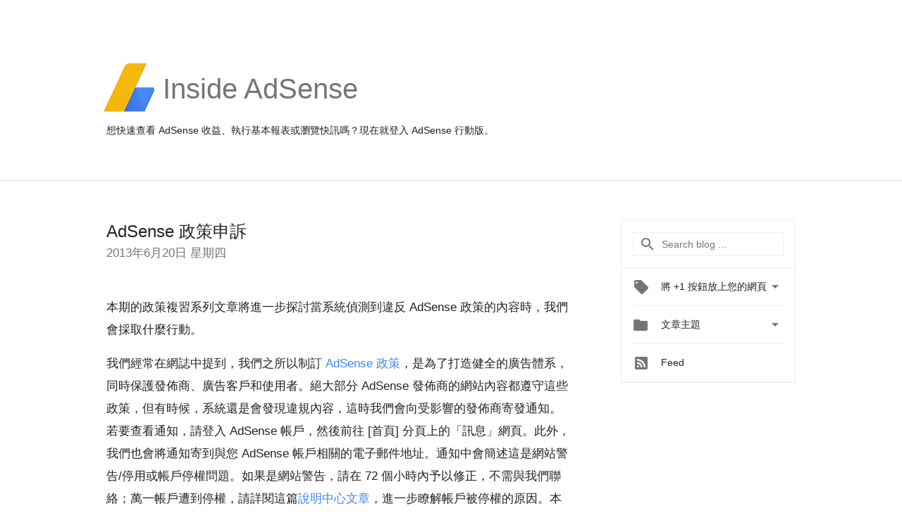

--- FILE ---
content_type: text/html; charset=UTF-8
request_url: https://adsense-zht.googleblog.com/2013/06/adsense.html?showComment=1561101457574
body_size: 27566
content:
<!DOCTYPE html>
<html class='v2 detail-page' dir='ltr' itemscope='' itemtype='http://schema.org/Blog' lang='zh-TW' xmlns='http://www.w3.org/1999/xhtml' xmlns:b='http://www.google.com/2005/gml/b' xmlns:data='http://www.google.com/2005/gml/data' xmlns:expr='http://www.google.com/2005/gml/expr'>
<head>
<link href='https://www.blogger.com/static/v1/widgets/335934321-css_bundle_v2.css' rel='stylesheet' type='text/css'/>
<title>
Inside AdSense-Traditional Chinese ( 中文 AdSense 博客 ) : AdSense 政策申訴
</title>
<meta content='width=device-width, height=device-height, minimum-scale=1.0, initial-scale=1.0, user-scalable=0' name='viewport'/>
<meta content='IE=Edge' http-equiv='X-UA-Compatible'/>
<meta content='article' property='og:type'/>
<meta content='AdSense 政策申訴' property='og:title'/>
<meta content='https://blogger.googleusercontent.com/img/b/R29vZ2xl/AVvXsEg1y-RTVnfBKkOM-5zNC5lLDkPg3_NzuJPv_II19EpY4IF1ibOw8pL0Zyl6Sz2nFLavFAKIpGCwNYz04PlsODuJGzUhi9SybLp-Tp9HolODzg-E7rjY3xW_83IuQn2T_XQy4jyp1UA1KoY/s1600-r/adsense-logo-new.png' property='og:image'/>
<meta content='en_US' property='og:locale'/>
<meta content='https://adsense-zht.googleblog.com/2013/06/adsense.html' property='og:url'/>
<meta content='Inside AdSense-Traditional Chinese ( 中文 AdSense 博客 ) ' property='og:site_name'/>
<!-- Twitter Card properties -->
<meta content='Inside AdSense-Traditional Chinese ( 中文 AdSense 博客 ) ' property='twitter:site'/>
<meta content='AdSense 政策申訴' property='twitter:title'/>
<meta content='summary' name='twitter:card'/>
<meta content='@adsense' name='twitter:creator'/>
<link href='https://fonts.googleapis.com/css?family=Roboto:400italic,400,500,500italic,700,700italic' rel='stylesheet' type='text/css'/>
<link href='https://fonts.googleapis.com/icon?family=Material+Icons' rel='stylesheet'/>
<script src='https://ajax.googleapis.com/ajax/libs/jquery/1.11.3/jquery.min.js' type='text/javascript'></script>
<!-- End -->
<style id='page-skin-1' type='text/css'><!--
/*
<Group description="Header Color" selector="header">
<Variable name="header.background.color" description="Header Background"
type="color" default="#ffffff"/>
</Group>
*/
.header-outer {
border-bottom: 1px solid #e0e0e0;
background: #ffffff;
}
html, .Label h2, #sidebar .rss a, .BlogArchive h2, .FollowByEmail h2.title, .widget .post h2 {
font-family: Noto, sans-serif;
}
.plusfollowers h2.title, .post h2.title, .widget h2.title {
font-family: Noto, sans-serif;
}
.widget-item-control {
height: 100%;
}
.widget.Header, #header {
position: relative;
height: 100%;
width: 100%;
}
}
.widget.Header .header-logo1 {
float: left;
margin-right: 15px;
padding-right: 15px;
border-right: 1px solid #ddd;
}
.header-title h2 {
color: rgba(0,0,0,.54);
display: inline-block;
font-size: 40px;
font-family: Noto, sans-serif;
font-weight: normal;
line-height: 81px;
vertical-align: top;
}
.header-inner {
background-repeat: no-repeat;
background-position: right 0px;
}
.post-author,
.byline-author {
font-size: 14px;
font-weight: normal;
color: #757575;
color: rgba(0,0,0,.54);
}
.post-content .img-border {
border: 1px solid rgb(235, 235, 235);
padding: 4px;
}
.header-title a {
text-decoration: none !important;
}
pre {
border: 1px solid #bbbbbb;
margin-top: 1em 0 0 0;
padding: 0.99em;
overflow-x: auto;
overflow-y: auto;
}
pre, code {
font-size: 9pt;
background-color: #fafafa;
line-height: 125%;
font-family: monospace;
}
pre, code {
color: #060;
font: 13px/1.54 "courier new",courier,monospace;
}
.header-left .header-logo1 {
width: 128px !important;
}
.header-desc {
line-height: 20px;
margin-top: 8px;
}
.fb-custom img, .twitter-custom img, .gplus-share img {
cursor: pointer;
opacity: 0.54;
}
.fb-custom img:hover, .twitter-custom img:hover, .gplus-share img:hover {
opacity: 0.87;
}
.fb-like {
width: 80px;
}
.post .share {
float: right;
}
#twitter-share{
border: #CCC solid 1px;
border-radius: 3px;
background-image: -webkit-linear-gradient(top,#ffffff,#dedede);
}
.twitter-follow {
background: url(//4.bp.blogspot.com/-8O7VcmcY32o/VSYkC2vUj7I/AAAAAAAAHeU/7mzo-JFgTgk/s1600/twitter-bird.png) no-repeat left center;
padding-left: 18px;
font: normal normal normal 11px/18px 'Helvetica Neue',Arial,sans-serif;
font-weight: bold;
text-shadow: 0 1px 0 rgba(255,255,255,.5);
cursor: pointer;
margin-bottom: 10px;
}
.twitter-fb {
padding-top: 2px;
}
.fb-follow-button  {
background: -webkit-linear-gradient(#4c69ba, #3b55a0);
background: -moz-linear-gradient(#4c69ba, #3b55a0);
background: linear-gradient(#4c69ba, #3b55a0);
border-radius: 2px;
height: 18px;
padding: 4px 0 0 3px;
width: 57px;
border: #4c69ba solid 1px;
}
.fb-follow-button a {
text-decoration: none !important;
text-shadow: 0 -1px 0 #354c8c;
text-align: center;
white-space: nowrap;
font-size: 11px;
color: white;
vertical-align: top;
}
.fb-follow-button a:visited {
color: white;
}
.fb-follow {
padding: 0px 5px 3px 0px;
width: 14px;
vertical-align: bottom;
}
.gplus-wrapper {
margin-top: 3px;
display: inline-block;
vertical-align: top;
}
.twitter-custom, .gplus-share {
margin-right: 12px;
}
.fb-follow-button{
margin: 10px auto;
}
/** CUSTOM CODE **/

--></style>
<style id='template-skin-1' type='text/css'><!--
.header-outer {
clear: both;
}
.header-inner {
margin: auto;
padding: 0px;
}
.footer-outer {
background: #f5f5f5;
clear: both;
margin: 0;
}
.footer-inner {
margin: auto;
padding: 0px;
}
.footer-inner-2 {
/* Account for right hand column elasticity. */
max-width: calc(100% - 248px);
}
.google-footer-outer {
clear: both;
}
.cols-wrapper, .google-footer-outer, .footer-inner, .header-inner {
max-width: 978px;
margin-left: auto;
margin-right: auto;
}
.cols-wrapper {
margin: auto;
clear: both;
margin-top: 60px;
margin-bottom: 60px;
overflow: hidden;
}
.col-main-wrapper {
float: left;
width: 100%;
}
.col-main {
margin-right: 278px;
max-width: 660px;
}
.col-right {
float: right;
width: 248px;
margin-left: -278px;
}
/* Tweaks for layout mode. */
body#layout .google-footer-outer {
display: none;
}
body#layout .header-outer, body#layout .footer-outer {
background: none;
}
body#layout .header-inner {
height: initial;
}
body#layout .cols-wrapper {
margin-top: initial;
margin-bottom: initial;
}
--></style>
<!-- start all head -->
<meta content='text/html; charset=UTF-8' http-equiv='Content-Type'/>
<meta content='blogger' name='generator'/>
<link href='https://adsense-zht.googleblog.com/favicon.ico' rel='icon' type='image/x-icon'/>
<link href='https://adsense-zht.googleblog.com/2013/06/adsense.html' rel='canonical'/>
<link rel="alternate" type="application/atom+xml" title="Inside AdSense-Traditional Chinese ( 中文 AdSense 博客 )  - Atom" href="https://adsense-zht.googleblog.com/feeds/posts/default" />
<link rel="alternate" type="application/rss+xml" title="Inside AdSense-Traditional Chinese ( 中文 AdSense 博客 )  - RSS" href="https://adsense-zht.googleblog.com/feeds/posts/default?alt=rss" />
<link rel="service.post" type="application/atom+xml" title="Inside AdSense-Traditional Chinese ( 中文 AdSense 博客 )  - Atom" href="https://www.blogger.com/feeds/213598811954384527/posts/default" />

<link rel="alternate" type="application/atom+xml" title="Inside AdSense-Traditional Chinese ( 中文 AdSense 博客 )  - Atom" href="https://adsense-zht.googleblog.com/feeds/8535194925974650485/comments/default" />
<!--Can't find substitution for tag [blog.ieCssRetrofitLinks]-->
<meta content='https://adsense-zht.googleblog.com/2013/06/adsense.html' property='og:url'/>
<meta content='AdSense 政策申訴' property='og:title'/>
<meta content=' 本期的政策複習系列文章將進一步探討當系統偵測到違反 AdSense 政策的內容時，我們會採取什麼行動。   我們經常在網誌中提到，我們之所以制訂 AdSense 政策 ，是為了打造健全的廣告體系，同時保護發佈商、廣告客戶和使用者。絕大部分 AdSense 發佈商的網站內容都遵守...' property='og:description'/>
<!-- end all head -->
<base target='_self'/>
<style>
      html {
        font-family: Noto, sans-serif;
        -moz-osx-font-smoothing: grayscale;
        -webkit-font-smoothing: antialiased;
      }
      body {
        padding: 0;
        /* This ensures that the scroll bar is always present, which is needed */
        /* because content render happens after page load; otherwise the header */
        /* would "bounce" in-between states. */
        min-height: 150%;
      }
      h2 {
        font-size: 16px;
      }
      h1, h2, h3, h4, h5 {
        line-height: 2em;
      }
      html, h4, h5, h6 {
        font-size: 14px;
      }
      a, a:visited {
        color: #4184F3;
        text-decoration: none;
      }
      a:focus, a:hover, a:active {
        text-decoration: none;
      }
      .Header {
        margin-top: 15px;
      }
      .Header h1 {
        font-size: 32px;
        font-weight: 300;
        line-height: 32px;
        height: 42px;
      }
      .header-inner .Header .titlewrapper {
        padding: 0;
        margin-top: 30px;
      }
      .header-inner .Header .descriptionwrapper {
        padding: 0;
        margin: 0;
      }
      .cols-wrapper {
        margin-top: 56px;
      }
      .header-outer, .cols-wrapper, .footer-outer, .google-footer-outer {
        padding: 0 60px;
      }
      .header-inner {
        height: 256px;
        position: relative;
      }
      html, .header-inner a {
        color: #212121;
        color: rgba(0,0,0,.87);
      }
      .header-inner .google-logo {
        display: inline-block;
        background-size: contain;
        z-index: 1;
        height: 72px;
        overflow: hidden;
        margin-top: 4px;
        margin-right: 8px;
      }
      .header-left {
        position: absolute;
        top: 50%;
        -webkit-transform: translateY(-50%);
        transform: translateY(-50%);
        margin-top: 12px;
        width: 100%;
      }
      .google-logo {
        margin-left: -4px;
      }
      #google-footer {
        position: relative;
        font-size: 13px;
        list-style: none;
        text-align: right;
      }
      #google-footer a {
        color: #444;
      }
      #google-footer ul {
        margin: 0;
        padding: 0;
        height: 144px;
        line-height: 144px;
      }
      #google-footer ul li {
        display: inline;
      }
      #google-footer ul li:before {
        color: #999;
        content: "\00b7";
        font-weight: bold;
        margin: 5px;
      }
      #google-footer ul li:first-child:before {
        content: '';
      }
      #google-footer .google-logo-dark {
        left: 0;
        margin-top: -16px;
        position: absolute;
        top: 50%;
      }
      /** Sitemap links. **/
      .footer-inner-2 {
        font-size: 14px;
        padding-top: 42px;
        padding-bottom: 74px;
      }
      .footer-inner-2 .HTML h2 {
        color: #212121;
        color: rgba(0,0,0,.87);
        font-size: 14px;
        font-weight: 500;
        padding-left: 0;
        margin: 10px 0;
      }
      .footer-inner-2 .HTML ul {
        font-weight: normal;
        list-style: none;
        padding-left: 0;
      }
      .footer-inner-2 .HTML li {
        line-height: 24px;
        padding: 0;
      }
      .footer-inner-2 li a {
        color: rgba(65,132,243,.87);
      }
      /** Archive widget. **/
      .BlogArchive {
        font-size: 13px;
        font-weight: normal;
      }
      .BlogArchive .widget-content {
        display: none;
      }
      .BlogArchive h2, .Label h2 {
        color: #4184F3;
        text-decoration: none;
      }
      .BlogArchive .hierarchy li {
        display: inline-block;
      }
      /* Specificity needed here to override widget CSS defaults. */
      .BlogArchive #ArchiveList ul li, .BlogArchive #ArchiveList ul ul li {
        margin: 0;
        padding-left: 0;
        text-indent: 0;
      }
      .BlogArchive .intervalToggle {
        cursor: pointer;
      }
      .BlogArchive .expanded .intervalToggle .new-toggle {
        -ms-transform: rotate(180deg);
        transform: rotate(180deg);
      }
      .BlogArchive .new-toggle {
        float: right;
        padding-top: 3px;
        opacity: 0.87;
      }
      #ArchiveList {
        text-transform: uppercase;
      }
      #ArchiveList .expanded > ul:last-child {
        margin-bottom: 16px;
      }
      #ArchiveList .archivedate {
        width: 100%;
      }
      /* Months */
      .BlogArchive .items {
        max-width: 150px;
        margin-left: -4px;
      }
      .BlogArchive .expanded .items {
        margin-bottom: 10px;
        overflow: hidden;
      }
      .BlogArchive .items > ul {
        float: left;
        height: 32px;
      }
      .BlogArchive .items a {
        padding: 0 4px;
      }
      .Label {
        font-size: 13px;
        font-weight: normal;
      }
      .sidebar-icon {
        display: inline-block;
        width: 24px;
        height: 24px;
        vertical-align: middle;
        margin-right: 12px;
        margin-top: -1px
      }
      .Label a {
        margin-right: 4px;
      }
      .Label .widget-content {
        display: none;
      }
      .FollowByEmail {
        font-size: 13px;
        font-weight: normal;
      }
      .FollowByEmail h2 {
        background: url("[data-uri]");
        background-repeat: no-repeat;
        background-position: 0 50%;
        text-indent: 30px;
      }
      .FollowByEmail .widget-content {
        display: none;
      }
      .searchBox input {
        border: 1px solid #eee;
        color: #212121;
        color: rgba(0,0,0,.87);
        font-size: 14px;
        padding: 8px 8px 8px 40px;
        width: 164px;
        font-family: Noto, sans-serif;
        background: url("https://www.gstatic.com/images/icons/material/system/1x/search_grey600_24dp.png") 8px center no-repeat;
      }
      .searchBox ::-webkit-input-placeholder { /* WebKit, Blink, Edge */
        color:    rgba(0,0,0,.54);
      }
      .searchBox :-moz-placeholder { /* Mozilla Firefox 4 to 18 */
        color:    #000;
        opacity:  0.54;
      }
      .searchBox ::-moz-placeholder { /* Mozilla Firefox 19+ */
        color:    #000;
        opacity:  0.54;
      }
      .searchBox :-ms-input-placeholder { /* Internet Explorer 10-11 */
        color:    #757575;
      }
      .widget-item-control {
        margin-top: 0px;
      }
      .section {
        margin: 0;
        padding: 0;
      }
      #sidebar-top {
        border: 1px solid #eee;
      }
      #sidebar-top > div {
        margin: 16px 0;
      }
      .widget ul {
        line-height: 1.6;
      }
      /*main post*/
      .post {
        margin-bottom:30px;
      }
      #main .post .title {
        margin: 0;
      }
      #main .post .title a {
        color: #212121;
        color: rgba(0,0,0,.87);
        font-weight: normal;
        font-size: 24px;
      }
      #main .post .title a:hover {
        text-decoration:none;
        color:#4184F3;
      }
      .message,  #main .post .post-header {
        margin: 0;
        padding: 0;
      }
      #main .post .post-header .caption, #main .post .post-header .labels-caption,  #main .post .post-footer .caption, #main .post .post-footer .labels-caption {
        color: #444;
        font-weight: 500;
      }
      #main .tr-caption-container td {
        text-align: center !important;
      }
      #main .post .tr-caption {
        color: #757575;
        color: rgba(0,0,0,.54);
        display: block;
        max-width: 560px;
        padding-bottom: 20px;
      }
      #main .post .tr-caption-container {
        line-height: 24px;
        margin: -1px 0 0 0 !important;
        padding: 4px 0;
        text-align: left;
      }
      #main .post .post-header .published{
        font-size:11px;
        font-weight:bold;
      }
      .post-header .publishdate {
        font-size: 17px;
        font-weight:normal;
        color: #757575;
        color: rgba(0,0,0,.54);
      }
      #main .post .post-footer{
        font-size:12px;
        padding-bottom: 21px;
      }
      .label-footer {
        margin-bottom: 12px;
        margin-top: 12px;
      }
      .comment-img {
        margin-right: 16px;
        opacity: 0.54;
        vertical-align: middle;
      }
      #main .post .post-header .published {
        margin-bottom: 40px;
        margin-top: -2px;
      }
      .post .post-content {
        color: #212121;
        color: rgba(0,0,0,.87);
        font-size: 17px;
        margin: 25px 0 36px 0;
        line-height: 32px;
      }
      .post-body .post-content ul, .post-body .post-content ol {
        margin: 16px 0;
        padding: 0 48px;
      }
      .post-summary {
        display: none;
      }
      /* Another old-style caption. */
      .post-content div i, .post-content div + i {
        font-size: 14px;
        font-style: normal;
        color: #757575;
        color: rgba(0,0,0,.54);
        display: block;
        line-height: 24px;
        margin-bottom: 16px;
        text-align: left;
      }
      /* Another old-style caption (with link) */
      .post-content a > i {
        color: #4184F3 !important;
      }
      /* Old-style captions for images. */
      .post-content .separator + div:not(.separator) {
        margin-top: -16px;
      }
      /* Capture section headers. */
      .post-content br + br + b, .post-content .space + .space + b, .post-content .separator + b {
        display: inline-block;
        margin-bottom: 8px;
        margin-top: 24px;
      }
      .post-content li {
        line-height: 32px;
      }
      /* Override all post images/videos to left align. */
      .post-content .separator, .post-content > div {
        text-align: left;
      }
      .post-content .separator > a, .post-content .separator > span {
        margin-left: 0 !important;
      }
      .post-content img {
        max-width: 100%;
        height: auto;
        width: auto;
      }
      .post-content .tr-caption-container img {
        margin-bottom: 12px;
      }
      .post-content iframe, .post-content embed {
        max-width: 100%;
      }
      .post-content .carousel-container {
        margin-bottom: 48px;
      }
      #main .post-content b {
        font-weight: 500;
      }
      /* These are the main paragraph spacing tweaks. */
      #main .post-content br {
        content: ' ';
        display: block;
        padding: 4px;
      }
      .post-content .space {
        display: block;
        height: 8px;
      }
      .post-content iframe + .space, .post-content iframe + br {
        padding: 0 !important;
      }
      #main .post .jump-link {
        margin-bottom:10px;
      }
      .post-content img, .post-content iframe {
        margin: 30px 0 20px 0;
      }
      .post-content > img:first-child, .post-content > iframe:first-child {
        margin-top: 0;
      }
      .col-right .section {
        padding: 0 16px;
      }
      #aside {
        background:#fff;
        border:1px solid #eee;
        border-top: 0;
      }
      #aside .widget {
        margin:0;
      }
      #aside .widget h2, #ArchiveList .toggle + a.post-count-link {
        color: #212121;
        color: rgba(0,0,0,.87);
        font-weight: 400 !important;
        margin: 0;
      }
      #ArchiveList .toggle {
        float: right;
      }
      #ArchiveList .toggle .material-icons {
        padding-top: 4px;
      }
      #sidebar .tab {
        cursor: pointer;
      }
      #sidebar .tab .arrow {
        display: inline-block;
        float: right;
      }
      #sidebar .tab .icon {
        display: inline-block;
        vertical-align: top;
        height: 24px;
        width: 24px;
        margin-right: 13px;
        margin-left: -1px;
        margin-top: 1px;
        color: #757575;
        color: rgba(0,0,0,.54);
      }
      #sidebar .widget-content > :first-child {
        padding-top: 8px;
      }
      #sidebar .active .tab .arrow {
        -ms-transform: rotate(180deg);
        transform: rotate(180deg);
      }
      #sidebar .arrow {
        color: #757575;
        color: rgba(0,0,0,.54);
      }
      #sidebar .widget h2 {
        font-size: 14px;
        line-height: 24px;
        display: inline-block;
      }
      #sidebar .widget .BlogArchive {
        padding-bottom: 8px;
      }
      #sidebar .widget {
        border-bottom: 1px solid #eee;
        box-shadow: 0px 1px 0 white;
        margin-bottom: 0;
        padding: 14px 0;
        min-height: 20px;
      }
      #sidebar .widget:last-child {
        border-bottom: none;
        box-shadow: none;
        margin-bottom: 0;
      }
      #sidebar ul {
        margin: 0;
        padding: 0;
      }
      #sidebar ul li {
        list-style:none;
        padding:0;
      }
      #sidebar ul li a {
        line-height: 32px;
      }
      #sidebar .archive {
        background-image: url("[data-uri]");
        height: 24px;
        line-height: 24px;
        padding-left: 30px;
      }
      #sidebar .labels {
        background-image: url("[data-uri]");
        height: 20px;
        line-height: 20px;
        padding-left: 30px;
      }
      #sidebar .rss a {
        background-image: url("[data-uri]");
      }
      #sidebar .subscription a {
        background-image: url("[data-uri]");
      }
      #sidebar-bottom {
        background: #f5f5f5;
        border-top:1px solid #eee;
      }
      #sidebar-bottom .widget {
        border-bottom: 1px solid #e0e0e0;
        padding: 15px 0;
        text-align: center;
      }
      #sidebar-bottom > div:last-child {
        border-bottom: 0;
      }
      #sidebar-bottom .text {
        line-height: 20px;
      }
      /* Home, forward, and backward pagination. */
      .blog-pager {
        border-top : 1px #e0e0e0 solid;
        padding-top: 10px;
        margin-top: 15px;
        text-align: right !important;
      }
      #blog-pager {
        margin-botom: 0;
        margin-top: -14px;
        padding: 16px 0 0 0;
      }
      #blog-pager a {
        display: inline-block;
      }
      .blog-pager i.disabled {
        opacity: 0.2 !important;
      }
      .blog-pager i {
        color: black;
        margin-left: 16px;
        opacity: 0.54;
      }
      .blog-pager i:hover, .blog-pager i:active {
        opacity: 0.87;
      }
      #blog-pager-older-link, #blog-pager-newer-link {
        float: none;
      }
      .gplus-profile {
        background-color: #fafafa;
        border: 1px solid #eee;
        overflow: hidden;
        width: 212px;
      }
      .gplus-profile-inner {
        margin-left: -1px;
        margin-top: -1px;
      }
      /* Sidebar follow buttons. */
      .followgooglewrapper {
        padding: 12px 0 0 0;
      }
      .loading {
        visibility: hidden;
      }
      .detail-page .post-footer .cmt_iframe_holder {
        padding-top: 40px !important;
      }
      /** Desktop **/
      @media (max-width: 900px) {
        .col-right {
          display: none;
        }
        .col-main {
          margin-right: 0;
          min-width: initial;
        }
        .footer-outer {
          display: none;
        }
        .cols-wrapper {
          min-width: initial;
        }
        .google-footer-outer {
          background-color: #f5f5f5;
        }
      }
      /** Tablet **/
      @media (max-width: 712px) {
        .header-outer, .cols-wrapper, .footer-outer, .google-footer-outer {
          padding: 0 40px;
        }
      }
      /* An extra breakpoint accommodating for long blog titles. */
      @media (max-width: 600px) {
        .header-left {
          height: 100%;
          top: inherit;
          margin-top: 0;
          -webkit-transform: initial;
          transform: initial;
        }
        .header-title {
          margin-top: 18px;
        }
        .header-inner .google-logo {
          height: 40px;
          margin-top: 3px;
        }
        .header-inner .google-logo img {
          height: 42px;
        }
        .header-title h2 {
          font-size: 32px;
          line-height: 50px;
        }
        .header-desc {
          bottom: 24px;
          position: absolute;
        }
      }
      /** Mobile/small desktop window; also landscape. **/
      @media (max-width: 480px), (max-height: 480px) {
        .header-outer, .cols-wrapper, .footer-outer, .google-footer-outer {
          padding: 0 16px;
        }
        .cols-wrapper {
          margin-top: 0;
        }
        .post-header .publishdate, .post .post-content {
          font-size: 16px;
        }
        .post .post-content {
          line-height: 28px;
          margin-bottom: 30px;
        }
        .post {
          margin-top: 30px;
        }
        .byline-author {
          display: block;
          font-size: 12px;
          line-height: 24px;
          margin-top: 6px;
        }
        #main .post .title a {
          font-weight: 500;
          color: #4c4c4c;
          color: rgba(0,0,0,.70);
        }
        #main .post .post-header {
          padding-bottom: 12px;
        }
        #main .post .post-header .published {
          margin-bottom: -8px;
          margin-top: 3px;
        }
        .post .read-more {
          display: block;
          margin-top: 14px;
        }
        .post .tr-caption {
          font-size: 12px;
        }
        #main .post .title a {
          font-size: 20px;
          line-height: 30px;
        }
        .post-content iframe {
          /* iframe won't keep aspect ratio when scaled down. */
          max-height: 240px;
        }
        .post-content .separator img, .post-content .tr-caption-container img, .post-content iframe {
          margin-left: -16px;
          max-width: inherit;
          width: calc(100% + 32px);
        }
        .post-content table, .post-content td {
          width: 100%;
        }
        #blog-pager {
          margin: 0;
          padding: 16px 0;
        }
        /** List page tweaks. **/
        .list-page .post-original {
          display: none;
        }
        .list-page .post-summary {
          display: block;
        }
        .list-page .comment-container {
          display: none;
        } 
        .list-page #blog-pager {
          padding-top: 0;
          border: 0;
          margin-top: -8px;
        }
        .list-page .label-footer {
          display: none;
        }
        .list-page #main .post .post-footer {
          border-bottom: 1px solid #eee;
          margin: -16px 0 0 0;
          padding: 0 0 20px 0;
        }
        .list-page .post .share {
          display: none;
        }
        /** Detail page tweaks. **/
        .detail-page .post-footer .cmt_iframe_holder {
          padding-top: 32px !important;
        }
        .detail-page .label-footer {
          margin-bottom: 0;
        }
        .detail-page #main .post .post-footer {
          padding-bottom: 0;
        }
        .detail-page #comments {
          display: none;
        }
      }
      [data-about-pullquote], [data-is-preview], [data-about-syndication] {
        display: none;
      }
    </style>
<noscript>
<style>
        .loading { visibility: visible }</style>
</noscript>
<script type='text/javascript'>
        (function(i,s,o,g,r,a,m){i['GoogleAnalyticsObject']=r;i[r]=i[r]||function(){
        (i[r].q=i[r].q||[]).push(arguments)},i[r].l=1*new Date();a=s.createElement(o),
        m=s.getElementsByTagName(o)[0];a.async=1;a.src=g;m.parentNode.insertBefore(a,m)
        })(window,document,'script','https://www.google-analytics.com/analytics.js','ga');
        ga('create', 'UA-18006-2', 'auto', 'blogger');
        ga('blogger.send', 'pageview');
      </script>
<link href='https://www.blogger.com/dyn-css/authorization.css?targetBlogID=213598811954384527&amp;zx=de55f83d-80c1-442c-a383-3b2c254e0372' media='none' onload='if(media!=&#39;all&#39;)media=&#39;all&#39;' rel='stylesheet'/><noscript><link href='https://www.blogger.com/dyn-css/authorization.css?targetBlogID=213598811954384527&amp;zx=de55f83d-80c1-442c-a383-3b2c254e0372' rel='stylesheet'/></noscript>
<meta name='google-adsense-platform-account' content='ca-host-pub-1556223355139109'/>
<meta name='google-adsense-platform-domain' content='blogspot.com'/>

</head>
<body>
<script type='text/javascript'>
      //<![CDATA[
      var axel = Math.random() + "";
      var a = axel * 10000000000000;
      document.write('<iframe src="https://2542116.fls.doubleclick.net/activityi;src=2542116;type=gblog;cat=googl0;ord=ord=' + a + '?" width="1" height="1" frameborder="0" style="display:none"></iframe>');
      //]]>
    </script>
<noscript>
<img alt='' height='1' src='https://ad.doubleclick.net/ddm/activity/src=2542116;type=gblog;cat=googl0;ord=1?' width='1'/>
</noscript>
<!-- Google Tag Manager -->
<noscript><iframe height='0' src='//www.googletagmanager.com/ns.html?id=GTM-M9NJC2' style='display:none;visibility:hidden' width='0'></iframe></noscript>
<script>
      //<![CDATA[
(function(w,d,s,l,i){w[l]=w[l]||[];w[l].push({'gtm.start':
new Date().getTime(),event:'gtm.js'});var f=d.getElementsByTagName(s)[0],
j=d.createElement(s),dl=l!='dataLayer'?'&l='+l:'';j.async=true;j.src=
'//www.googletagmanager.com/gtm.js?id='+i+dl;f.parentNode.insertBefore(j,f);
})(window,document,'script','dataLayer','GTM-M9NJC2');
//]]>
</script>
<!-- End Google Tag Manager -->
<!-- Header -->
<div class='header-outer'>
<div class='header-inner'>
<div class='section' id='header'><div class='widget Header' data-version='1' id='Header1'>
<div class='header-left'>
<div class='header-title'>
<a class='google-logo' href='https://adsense-zht.googleblog.com/'>
<img src="//3.bp.blogspot.com/-VEg_R3y_qhY/VkRrgBPUnwI/AAAAAAAARZA/pAGDS4P7yjA/s1600-r/adsense-logo-new.png">
</a>
<a href='/.'>
<h2>
            Inside AdSense  
          </h2>
</a>
</div>
<div class='header-desc'>
想快速查看 AdSense 收益&#12289;執行基本報表或瀏覽快訊嗎&#65311;現在就<a href="http://www.google.tw/adsense">登入 AdSense</a> 行動版&#12290;
</div>
</div>
</div></div>
</div>
</div>
<!-- all content wrapper start -->
<div class='cols-wrapper loading'>
<div class='col-main-wrapper'>
<div class='col-main'>
<div class='section' id='main'><div class='widget Blog' data-version='1' id='Blog1'>
<div class='post' data-id='8535194925974650485' itemscope='' itemtype='http://schema.org/BlogPosting'>
<h2 class='title' itemprop='name'>
<a href='https://adsense-zht.googleblog.com/2013/06/adsense.html' itemprop='url' title='AdSense 政策申訴'>
AdSense 政策申訴
</a>
</h2>
<div class='post-header'>
<div class='published'>
<span class='publishdate' itemprop='datePublished'>
2013年6月20日 星期四
</span>
</div>
</div>
<div class='post-body'>
<div class='post-content' itemprop='articleBody'>
<script type='text/template'>
                          <br />
本期的政策複習系列文章將進一步探討當系統偵測到違反 AdSense 政策的內容時&#65292;我們會採取什麼行動&#12290;<br />
<br />
我們經常在網誌中提到&#65292;我們之所以制訂 <a href="https://support.google.com/adsense/answer/48182?hl=zh-Hant&amp;topic=1261918&amp;rd=1#">AdSense 政策</a>&#65292;是為了打造健全的廣告體系&#65292;同時保護發佈商&#12289;廣告客戶和使用者&#12290;絕大部分 AdSense 發佈商的網站內容都遵守這些政策&#65292;但有時候&#65292;系統還是會發現違規內容&#65292;這時我們會向受影響的發佈商寄發通知&#12290;若要查看通知&#65292;請登入 AdSense 帳戶&#65292;然後前往<b> [首頁] </b>分頁上的<b>&#12300;訊息&#12301;</b>網頁&#12290;此外&#65292;我們也會將通知寄到與您 AdSense 帳戶相關的電子郵件地址&#12290;通知中會簡述這是網站警告/停用或帳戶停權問題&#12290;如果是網站警告&#65292;請在 72 個小時內予以修正&#65292;不需與我們聯絡&#65307;萬一帳戶遭到停權&#65292;請詳閱這篇<a href="https://support.google.com/adsense/answer/2576043?hl=zh-hant">說明中心文章</a>&#65292;進一步瞭解帳戶被停權的原因&#12290;本文下半段將說明收到網站停權通知後的處理方式&#12290;<br />
<br />
首先請釐清違規的性質&#12290;請前往 AdSense 說明中心詳閱計劃政策&#65292;進一步瞭解各種違規原因和定義&#12290;<br />
<br />
在某些情況下&#65292;您可以提出申訴&#12290;撰寫申訴書時&#65292;請特別注意下列幾點&#65306;<br />
<br />
&#9679; 務必瞭解違規內容&#65306;每則通知中都會附上一段違規說明&#12290;閱讀這段說明後&#65292;若仍有疑問&#65292;請前往說明中心參閱<a href="https://support.google.com/adsense/?hl=zh-hant#topic=1250104">計劃政策的各項規定</a>&#12290;同時建議您到 <a href="http://productforums.google.com/forum/#!forum/adsense-zh-tw">AdSense 論壇</a>提問&#65292;請知識豐富的傑出貢獻者為您解答政策相關問題&#12290;<br />
&#9679; 檢查整個網站&#65306;每則通知中都會附上一個違規案例網址&#12290;請注意&#65292;通知中所提到的網頁只是其中一例&#65292;網站上可能還有其他網頁也違反了政策&#65292;請務必徹底對整個網站進行適當修改&#12290;在大部分情況下&#65292;發佈商可使用 <a href="https://support.google.com/websearch/answer/136861?hl=zh-Hant">Google 搜尋運算子</a><span id="goog_1317374396"></span><span id="goog_1317374397"></span> (特別是&#12300;site:&#12301;運算子) 來找出違規的內容&#12290;<br />
&#9679; 務求詳盡&#65306;我們瞭解 AdSense 停止廣告放送將讓您損失慘重&#12290;請花一些時間撰寫申訴書&#65292;並徹底檢查整個網站&#12290;與其倉促提出申訴&#65292;更重要的是撰寫完整詳盡的申訴書&#12290;<br />
&#9679; 告訴我們為避免日後再次違規&#65292;您採取了什麼措施&#65306;如果您收到的是內容違規通知&#65292;請告訴我們您將採取何種措施&#65292;以有效防止違反計劃政策的內容再次與 AdSense 廣告一併顯示&#12290;比如說&#65292;某些大型網站的網站管理員告訴我們他們更新了<a href="http://support.google.com/webmasters/bin/answer.py?hl=b5&amp;hlrm=en&amp;answer=81749&amp;topic=2365140&amp;ctx=topic">篩選器</a>或改用人工檢閱&#65292;網誌擁有者則告訴我們他們詳閱了 <a href="https://support.google.com/adsense/answer/1348688?hl=zh-Hant&amp;topic=1271507&amp;rd=1#">AdSense 成人內容政策</a>&#65292;絕不會再張貼某些類型的圖片&#12290;<br />
&#9679; 將範例寄給我們&#65306;如果您收到的是內容違規通知&#65292;請寄給我們幾個已移除 AdSense 廣告的網址做為參考&#12290;如果您收到廣告執行方式有問題的通知&#65292;請寄給我們已改善執行方式的網址做為參考&#65307;在某些情況下&#65292;發佈商必須在該網頁上安裝 AdSense 廣告程式碼&#65292;就算廣告已停止放送也一樣&#12290;<br />
&#9679; 謹慎行事&#65306;您可能對我們決定停止在您網站上放送廣告有意見&#65292;但 AdSense 政策的目的是保護整個聯播網中的使用者&#12289;廣告客戶和發佈商&#65292;請將此點銘記在心&#12290;<br />
<br />
我們瞭解您的網站收入至關重要&#12290;我們是經過慎重考慮才做出這樣的決定&#65292;請您諒解&#12290;若要進一步瞭解申訴相關最佳實務&#65292;請參閱這篇<a href="https://support.google.com/adsense/answer/113061?hl=zh-Hant">說明中心文章</a>&#12290;<br />
<br />
AdSense 小組 Dan Zilic 敬上
<span itemprop='author' itemscope='itemscope' itemtype='http://schema.org/Person'>
    <meta content='https://plus.google.com/116899029375914044550' itemprop='url'/>
</span>
                        </script>
<noscript>
<br />
本期的政策複習系列文章將進一步探討當系統偵測到違反 AdSense 政策的內容時&#65292;我們會採取什麼行動&#12290;<br />
<br />
我們經常在網誌中提到&#65292;我們之所以制訂 <a href="https://support.google.com/adsense/answer/48182?hl=zh-Hant&amp;topic=1261918&amp;rd=1#">AdSense 政策</a>&#65292;是為了打造健全的廣告體系&#65292;同時保護發佈商&#12289;廣告客戶和使用者&#12290;絕大部分 AdSense 發佈商的網站內容都遵守這些政策&#65292;但有時候&#65292;系統還是會發現違規內容&#65292;這時我們會向受影響的發佈商寄發通知&#12290;若要查看通知&#65292;請登入 AdSense 帳戶&#65292;然後前往<b> [首頁] </b>分頁上的<b>&#12300;訊息&#12301;</b>網頁&#12290;此外&#65292;我們也會將通知寄到與您 AdSense 帳戶相關的電子郵件地址&#12290;通知中會簡述這是網站警告/停用或帳戶停權問題&#12290;如果是網站警告&#65292;請在 72 個小時內予以修正&#65292;不需與我們聯絡&#65307;萬一帳戶遭到停權&#65292;請詳閱這篇<a href="https://support.google.com/adsense/answer/2576043?hl=zh-hant">說明中心文章</a>&#65292;進一步瞭解帳戶被停權的原因&#12290;本文下半段將說明收到網站停權通知後的處理方式&#12290;<br />
<br />
首先請釐清違規的性質&#12290;請前往 AdSense 說明中心詳閱計劃政策&#65292;進一步瞭解各種違規原因和定義&#12290;<br />
<br />
在某些情況下&#65292;您可以提出申訴&#12290;撰寫申訴書時&#65292;請特別注意下列幾點&#65306;<br />
<br />
&#9679; 務必瞭解違規內容&#65306;每則通知中都會附上一段違規說明&#12290;閱讀這段說明後&#65292;若仍有疑問&#65292;請前往說明中心參閱<a href="https://support.google.com/adsense/?hl=zh-hant#topic=1250104">計劃政策的各項規定</a>&#12290;同時建議您到 <a href="http://productforums.google.com/forum/#!forum/adsense-zh-tw">AdSense 論壇</a>提問&#65292;請知識豐富的傑出貢獻者為您解答政策相關問題&#12290;<br />
&#9679; 檢查整個網站&#65306;每則通知中都會附上一個違規案例網址&#12290;請注意&#65292;通知中所提到的網頁只是其中一例&#65292;網站上可能還有其他網頁也違反了政策&#65292;請務必徹底對整個網站進行適當修改&#12290;在大部分情況下&#65292;發佈商可使用 <a href="https://support.google.com/websearch/answer/136861?hl=zh-Hant">Google 搜尋運算子</a><span id="goog_1317374396"></span><span id="goog_1317374397"></span> (特別是&#12300;site:&#12301;運算子) 來找出違規的內容&#12290;<br />
&#9679; 務求詳盡&#65306;我們瞭解 AdSense 停止廣告放送將讓您損失慘重&#12290;請花一些時間撰寫申訴書&#65292;並徹底檢查整個網站&#12290;與其倉促提出申訴&#65292;更重要的是撰寫完整詳盡的申訴書&#12290;<br />
&#9679; 告訴我們為避免日後再次違規&#65292;您採取了什麼措施&#65306;如果您收到的是內容違規通知&#65292;請告訴我們您將採取何種措施&#65292;以有效防止違反計劃政策的內容再次與 AdSense 廣告一併顯示&#12290;比如說&#65292;某些大型網站的網站管理員告訴我們他們更新了<a href="http://support.google.com/webmasters/bin/answer.py?hl=b5&amp;hlrm=en&amp;answer=81749&amp;topic=2365140&amp;ctx=topic">篩選器</a>或改用人工檢閱&#65292;網誌擁有者則告訴我們他們詳閱了 <a href="https://support.google.com/adsense/answer/1348688?hl=zh-Hant&amp;topic=1271507&amp;rd=1#">AdSense 成人內容政策</a>&#65292;絕不會再張貼某些類型的圖片&#12290;<br />
&#9679; 將範例寄給我們&#65306;如果您收到的是內容違規通知&#65292;請寄給我們幾個已移除 AdSense 廣告的網址做為參考&#12290;如果您收到廣告執行方式有問題的通知&#65292;請寄給我們已改善執行方式的網址做為參考&#65307;在某些情況下&#65292;發佈商必須在該網頁上安裝 AdSense 廣告程式碼&#65292;就算廣告已停止放送也一樣&#12290;<br />
&#9679; 謹慎行事&#65306;您可能對我們決定停止在您網站上放送廣告有意見&#65292;但 AdSense 政策的目的是保護整個聯播網中的使用者&#12289;廣告客戶和發佈商&#65292;請將此點銘記在心&#12290;<br />
<br />
我們瞭解您的網站收入至關重要&#12290;我們是經過慎重考慮才做出這樣的決定&#65292;請您諒解&#12290;若要進一步瞭解申訴相關最佳實務&#65292;請參閱這篇<a href="https://support.google.com/adsense/answer/113061?hl=zh-Hant">說明中心文章</a>&#12290;<br />
<br />
AdSense 小組 Dan Zilic 敬上
<span itemprop='author' itemscope='itemscope' itemtype='http://schema.org/Person'>
<meta content='https://plus.google.com/116899029375914044550' itemprop='url'/>
</span>
</noscript>
</div>
</div>
<div class='share'>
<span class='twitter-custom social-wrapper' data-href='http://twitter.com/share?text=Inside AdSense-Traditional Chinese ( 中文 AdSense 博客 ) :AdSense 政策申訴&url=https://adsense-zht.googleblog.com/2013/06/adsense.html&via=adsense'>
<img alt='Share on Twitter' height='24' src='https://www.gstatic.com/images/icons/material/system/2x/post_twitter_black_24dp.png' width='24'/>
</span>
<span class='fb-custom social-wrapper' data-href='https://www.facebook.com/sharer.php?u=https://adsense-zht.googleblog.com/2013/06/adsense.html'>
<img alt='Share on Facebook' height='24' src='https://www.gstatic.com/images/icons/material/system/2x/post_facebook_black_24dp.png' width='24'/>
</span>
</div>
<div class='post-footer'>
<div class='cmt_iframe_holder' data-href='https://adsense-zht.googleblog.com/2013/06/adsense.html' data-viewtype='FILTERED_POSTMOD'></div>
<a href='https://plus.google.com/112374322230920073195' rel='author' style='display:none;'>
                        Google
                      </a>
<div class='label-footer'>
</div>
</div>
<div class='comments' id='comments'>
<a name='comments'></a>
<h4>
11 則留言
                      :
                    </h4>
<div id='Blog1_comments-block-wrapper'>
<dl class='' id='comments-block'>
<dt class='comment-author blogger-comment-icon' id='c4533120397126549608'>
<a name='c4533120397126549608'></a>
<a href='https://www.blogger.com/profile/08822959146291563717' rel='nofollow'>
Unknown
</a>
提到...
</dt>
<dd class='comment-body' id='Blog1_cmt-4533120397126549608'>
<p>
very well explained.. <a href="http://www.siliconinfo.com" rel="nofollow"> Wordpress Developers India </a> 
</p>
</dd>
<dd class='comment-footer'>
<span class='comment-timestamp'>
<a href='https://adsense-zht.googleblog.com/2013/06/adsense.html?showComment=1374142090922#c4533120397126549608' title='comment permalink'>
2013年7月18日下午6:08
</a>
<span class='item-control blog-admin pid-1442841081'>
<a class='comment-delete' href='https://www.blogger.com/comment/delete/213598811954384527/4533120397126549608' title=''>
<img src='//www.blogger.com/img/icon_delete13.gif'/>
</a>
</span>
</span>
</dd>
<dt class='comment-author blogger-comment-icon' id='c7656672649598529715'>
<a name='c7656672649598529715'></a>
<a href='https://www.blogger.com/profile/06497358162155049476' rel='nofollow'>
kayat
</a>
提到...
</dt>
<dd class='comment-body' id='Blog1_cmt-7656672649598529715'>
<span class='deleted-comment'>
作者已經移除這則留言&#12290;
</span>
</dd>
<dd class='comment-footer'>
<span class='comment-timestamp'>
<a href='https://adsense-zht.googleblog.com/2013/06/adsense.html?showComment=1551094970178#c7656672649598529715' title='comment permalink'>
2019年2月25日晚上7:42
</a>
<span class='item-control blog-admin '>
<a class='comment-delete' href='https://www.blogger.com/comment/delete/213598811954384527/7656672649598529715' title=''>
<img src='//www.blogger.com/img/icon_delete13.gif'/>
</a>
</span>
</span>
</dd>
<dt class='comment-author blogger-comment-icon' id='c2107196930796804379'>
<a name='c2107196930796804379'></a>
<a href='https://www.blogger.com/profile/10790308772073692281' rel='nofollow'>
bamboe
</a>
提到...
</dt>
<dd class='comment-body' id='Blog1_cmt-2107196930796804379'>
<span class='deleted-comment'>
作者已經移除這則留言&#12290;
</span>
</dd>
<dd class='comment-footer'>
<span class='comment-timestamp'>
<a href='https://adsense-zht.googleblog.com/2013/06/adsense.html?showComment=1551324219512#c2107196930796804379' title='comment permalink'>
2019年2月28日上午11:23
</a>
<span class='item-control blog-admin '>
<a class='comment-delete' href='https://www.blogger.com/comment/delete/213598811954384527/2107196930796804379' title=''>
<img src='//www.blogger.com/img/icon_delete13.gif'/>
</a>
</span>
</span>
</dd>
<dt class='comment-author blogger-comment-icon' id='c4494609239615037181'>
<a name='c4494609239615037181'></a>
<a href='https://www.blogger.com/profile/06497358162155049476' rel='nofollow'>
kayat
</a>
提到...
</dt>
<dd class='comment-body' id='Blog1_cmt-4494609239615037181'>
<p>
Masalah seri Tinjauan Kebijakan ini akan mengeksplorasi lebih lanjut apa yang akan google lakukan ketika sistem mendeteksi konten yang melanggar kebijakan AdSense.<br /><br />Kalau berencana untuk bergabung dalam meja poker remi, sebaiknya pemain memahami beberapa istilah yang nantinya akan sering dijumpai dalam bermain poker online. Istilah dalam Permainan Poker Remi Online. Jika Anda mendapatkan kombinasi kartu kuat ini, Anda tak perlu ragu-ragu lagi untuk menaikkan taruhan. anda bisa bisa kunjungi situs di bawah ini untuk bermain poker online: <br /><a href="http://www.dewapoker2018.net/" rel="nofollow">Dewapoker</a><br /><a href="http://www.dewapoker2019.asia/" rel="nofollow">Dewa poker</a><br /><a href="http://www.dewapokercapsa.net/" rel="nofollow">Dewapoker</a><br /><a href="http://www.mainpoker88.net/" rel="nofollow">Poker88</a><br /><a href="http://www.nagapoker2019.com/" rel="nofollow">Nagapoker</a><br /><a href="http://www.pokerbo888.com/" rel="nofollow">Poker</a>
</p>
</dd>
<dd class='comment-footer'>
<span class='comment-timestamp'>
<a href='https://adsense-zht.googleblog.com/2013/06/adsense.html?showComment=1551425534882#c4494609239615037181' title='comment permalink'>
2019年3月1日下午3:32
</a>
<span class='item-control blog-admin pid-355966632'>
<a class='comment-delete' href='https://www.blogger.com/comment/delete/213598811954384527/4494609239615037181' title=''>
<img src='//www.blogger.com/img/icon_delete13.gif'/>
</a>
</span>
</span>
</dd>
<dt class='comment-author blogger-comment-icon' id='c5630855673909094202'>
<a name='c5630855673909094202'></a>
<a href='https://www.blogger.com/profile/10790308772073692281' rel='nofollow'>
bamboe
</a>
提到...
</dt>
<dd class='comment-body' id='Blog1_cmt-5630855673909094202'>
<p>
Tinjauan Kebijakan ini akan mengeksplorasi lebih lanjut apa yang akan mereka lakukan ketika sistem mendeteksi konten yang melanggar kebijakan AdSense, saya sangatterbantu dengan kebijakan ini<br /><br />Website ini adalah tempat bagi para bettor melakukan taruhan bola online dan poker online dan mereka juga memiliki reputasi baik di mata para bettor khususnya di Indonesia sekaligus juga dengan wilayah Asia. Sebagai Agen Bola Terpercaya 805bet Sudah tidak diragukan lagi jika judi casino dan judi poker online pada saat ini merupakan salah satu permainan yang sangat banyak digemari oleh banyak pihak dimanapun, hal ini karena judi casino dan judi poker online merupakan salah satu permainan judi yang sangat menyenangkan untuk dilakukan. Untuk dapat mengikuti permainan taruhan bola dan judi poker online harus mendaftarkan diri anda di situs di bawah ini untuk bermain poker online dan judi bola:<br /><a href="http://www.pokerbo888.org/" rel="nofollow">Poker Online</a><br /><a href="http://www.mainbolajalan.com/" rel="nofollow">Sbobet</a><br /><a href="http://www.dewabet889.asia/" rel="nofollow">Dewabet</a><br /><a href="http://www.poker88.city/" rel="nofollow">Ceme</a><br /><a href="http://www.nagaremi.com/" rel="nofollow">Dominoqq</a>
</p>
</dd>
<dd class='comment-footer'>
<span class='comment-timestamp'>
<a href='https://adsense-zht.googleblog.com/2013/06/adsense.html?showComment=1551509191402#c5630855673909094202' title='comment permalink'>
2019年3月2日下午2:46
</a>
<span class='item-control blog-admin pid-160358988'>
<a class='comment-delete' href='https://www.blogger.com/comment/delete/213598811954384527/5630855673909094202' title=''>
<img src='//www.blogger.com/img/icon_delete13.gif'/>
</a>
</span>
</span>
</dd>
<dt class='comment-author blogger-comment-icon' id='c2966112860463070920'>
<a name='c2966112860463070920'></a>
<a href='https://www.blogger.com/profile/13086935103105505809' rel='nofollow'>
Novito Ramadana
</a>
提到...
</dt>
<dd class='comment-body' id='Blog1_cmt-2966112860463070920'>
<p>
這是關於Google Adsense的一個很好的信息&#65292;包含所有信息&#65292;並且對新技術也有很大影響&#12290; 謝謝你的分享<br /><br />dewapoker hadir dengan sistem teknologi baru dan server kecepatan tinggi akan membuat permainan poker anda lebih seru dan menarik bersama teman maupun saingan anda. Cukup lakukan login dan langsung bermain tanpa harus download. dewapoker dengan enkripsi server yang tinggi akan menjamin keamanan data para member. Segera bergabung bersama kami dan dapatkan bonus yang melimpah, kunjungi situs di bawah ini :<br /><br /><a href="http://www.mainpoker88.net/" rel="nofollow">poker88</a><br /><a href="http://www.nagaremi.com/" rel="nofollow">capsa susun</a><br /><a href="http://poker88.city/" rel="nofollow">poker online</a>
</p>
</dd>
<dd class='comment-footer'>
<span class='comment-timestamp'>
<a href='https://adsense-zht.googleblog.com/2013/06/adsense.html?showComment=1551666210692#c2966112860463070920' title='comment permalink'>
2019年3月4日上午10:23
</a>
<span class='item-control blog-admin pid-1706717802'>
<a class='comment-delete' href='https://www.blogger.com/comment/delete/213598811954384527/2966112860463070920' title=''>
<img src='//www.blogger.com/img/icon_delete13.gif'/>
</a>
</span>
</span>
</dd>
<dt class='comment-author blogger-comment-icon' id='c4617920706199233449'>
<a name='c4617920706199233449'></a>
<a href='https://www.blogger.com/profile/11377686179402447243' rel='nofollow'>
Meliodas
</a>
提到...
</dt>
<dd class='comment-body' id='Blog1_cmt-4617920706199233449'>
<p>
yo para pembaca sekalian, kami menghadirkan game terbaru yang bisa menghasilkan uang secara nyata yaitu <a href="http://www.afapoker88.biz" rel="nofollow">Afapoker88</a> Game yang telah resmi sejak beberapa tahun silam ini <a href="http://www.dominobet88.net" rel="nofollow">DominoBet88</a> banyak testimoni mendapat keuntungan besar dan tentunya anda tidak akan rugi bila memainkan game ini <a href="http://www.idndomino88.com" rel="nofollow">IdnDomino88</a> , disaat anda merasa lelah atau suntuk menghadapi pekerjaan yang sangat padat kami menyarankan untuk memainkan game ini <a href="http://www.indopokerace99.com" rel="nofollow">PokerAce99</a> karena selain menghilangkan rasa bosan game ini juga bisa untuk mendapatkan uang jika anda memenangkan di pertandingan tersebut dengan tingkat kemenangan yang tinggi maka anda akan mendapatkan bonus silahkan register <a href="http://www.kudapoker88.net" rel="nofollow">KudaPoker88</a>
</p>
</dd>
<dd class='comment-footer'>
<span class='comment-timestamp'>
<a href='https://adsense-zht.googleblog.com/2013/06/adsense.html?showComment=1552531935022#c4617920706199233449' title='comment permalink'>
2019年3月14日上午10:52
</a>
<span class='item-control blog-admin pid-1253387182'>
<a class='comment-delete' href='https://www.blogger.com/comment/delete/213598811954384527/4617920706199233449' title=''>
<img src='//www.blogger.com/img/icon_delete13.gif'/>
</a>
</span>
</span>
</dd>
<dt class='comment-author blogger-comment-icon' id='c2226111952463194397'>
<a name='c2226111952463194397'></a>
<a href='https://www.blogger.com/profile/00369049874985710203' rel='nofollow'>
luffy
</a>
提到...
</dt>
<dd class='comment-body' id='Blog1_cmt-2226111952463194397'>
<p>
Mungkin sekarang anda sedang hoki, karena  menemukan <a href="http://www.kartupoker2019.com" rel="nofollow">link alternatif kartupoker 2019</a> untuk membuktikan seberapa hoki anda segera kunjungi<br /><a href="http://www.remipoker2019.com" rel="nofollow">remi poker</a>  sekarang juga. dan mulai mainkan game poker online dari <a href="http://www.rajaqq2019.com" rel="nofollow">link alternatif rajaqq 2019</a>dengan uang asli Indonesia. Tak usah khawatir dengan keamanan game poker online dari kami. bandingkan dengan game poker lainnya <a href="http://www.indoqq2019.com" rel="nofollow">indoqq 2019</a>  pasti lebih menarik <br />kemudahan akses dan keramahan staff kami membuat pelanggan setia <a href="http://www.dominoqq2019.net" rel="nofollow">dominoqq</a> pasti lebih banyak mendapatkan hoki. dengan versi terbaru memiliki respon yang cepat dan file instalasi sangat kecil dan ringan. bisa memilih ruangan untuk bermain online sesuka hati. <br />ikuti Event poker online lainnya. event ini berlaku bagi semua member lama ataupun member baru yang akan bergabung, bagi member baru yang akan bergabung bisa melakukan pendaftaran
</p>
</dd>
<dd class='comment-footer'>
<span class='comment-timestamp'>
<a href='https://adsense-zht.googleblog.com/2013/06/adsense.html?showComment=1553075578374#c2226111952463194397' title='comment permalink'>
2019年3月20日下午5:52
</a>
<span class='item-control blog-admin pid-739434590'>
<a class='comment-delete' href='https://www.blogger.com/comment/delete/213598811954384527/2226111952463194397' title=''>
<img src='//www.blogger.com/img/icon_delete13.gif'/>
</a>
</span>
</span>
</dd>
<dt class='comment-author blogger-comment-icon' id='c7487912977049768033'>
<a name='c7487912977049768033'></a>
<a href='https://www.blogger.com/profile/11956443774072981953' rel='nofollow'>
Karebet
</a>
提到...
</dt>
<dd class='comment-body' id='Blog1_cmt-7487912977049768033'>
<p>
Through our website, you can find out today&#39;s lottery output sgp, hk output, sydney live draw accurately and quickly, don&#39;t worry about the wrong numbers here, because we provide valid data directly from the source.<br /><a href="http://nggrandong.space/category/alat-prediksi-togel/" rel="nofollow">alat prediksi togel</a><br /><a href="http://nggrandong.space/cek-nomor-keluar-togel-hari-ini/" rel="nofollow">cek nomor keluar hari ini</a><br /><a href="http://nggrandong.space/category/buku-mimpi-2d-3d-4d/" rel="nofollow">buku mimpi 2d 3d 4d</a>
</p>
</dd>
<dd class='comment-footer'>
<span class='comment-timestamp'>
<a href='https://adsense-zht.googleblog.com/2013/06/adsense.html?showComment=1565953250080#c7487912977049768033' title='comment permalink'>
2019年8月16日晚上7:00
</a>
<span class='item-control blog-admin pid-573172097'>
<a class='comment-delete' href='https://www.blogger.com/comment/delete/213598811954384527/7487912977049768033' title=''>
<img src='//www.blogger.com/img/icon_delete13.gif'/>
</a>
</span>
</span>
</dd>
<dt class='comment-author blogger-comment-icon' id='c6581345640185066555'>
<a name='c6581345640185066555'></a>
<a href='https://www.blogger.com/profile/17540018375853578720' rel='nofollow'>
mod apk
</a>
提到...
</dt>
<dd class='comment-body' id='Blog1_cmt-6581345640185066555'>
<p>
張貼意見於<br /><br /><a title="vidmate apk" href="https://dlandroid.com/vidmate-apk/" rel="nofollow">vidmate</a><br /><br /><a title="Summertime saga" href="https://dlandroid.com/summertime-saga-apk/" rel="nofollow">summertime saga</a><br /><br /><a title="facebook apk" href="https://dlandroid.com/facebook/" rel="nofollow">facebook apk</a>
</p>
</dd>
<dd class='comment-footer'>
<span class='comment-timestamp'>
<a href='https://adsense-zht.googleblog.com/2013/06/adsense.html?showComment=1595156961714#c6581345640185066555' title='comment permalink'>
2020年7月19日晚上7:09
</a>
<span class='item-control blog-admin pid-2100710655'>
<a class='comment-delete' href='https://www.blogger.com/comment/delete/213598811954384527/6581345640185066555' title=''>
<img src='//www.blogger.com/img/icon_delete13.gif'/>
</a>
</span>
</span>
</dd>
<dt class='comment-author blogger-comment-icon' id='c2841782220454809121'>
<a name='c2841782220454809121'></a>
<a href='https://www.blogger.com/profile/08373935073903245597' rel='nofollow'>
InfoRoots
</a>
提到...
</dt>
<dd class='comment-body' id='Blog1_cmt-2841782220454809121'>
<p>
Recently with the new update of Google, my AdSense revenue has decreased by 32%. Well, I know this update was highly important for google to make it a better place to deliver the right information to the users and more importantly to solve any of their doubts. Right? However, I&#39;m pretty sure that I&#39;ll recover that 32% loss pretty soon. Now I&#39;m working on my website for quality content rather than quantity. <br /><br />However, don&#39;t forget to check out this amazing piece of content: <a href="https://exactlyhowlong.com/how-long-after-deleting-gmail-account-is-it-available-and-why/" rel="nofollow">HERE</a>
</p>
</dd>
<dd class='comment-footer'>
<span class='comment-timestamp'>
<a href='https://adsense-zht.googleblog.com/2013/06/adsense.html?showComment=1625125091544#c2841782220454809121' title='comment permalink'>
2021年7月1日下午3:38
</a>
<span class='item-control blog-admin pid-1242984171'>
<a class='comment-delete' href='https://www.blogger.com/comment/delete/213598811954384527/2841782220454809121' title=''>
<img src='//www.blogger.com/img/icon_delete13.gif'/>
</a>
</span>
</span>
</dd>
</dl>
</div>
<p class='comment-footer'>
<a href='https://www.blogger.com/comment/fullpage/post/213598811954384527/8535194925974650485' onclick=''>
張貼留言
</a>
</p>
<div id='backlinks-container'>
<div id='Blog1_backlinks-container'>
</div>
</div>
</div>
</div>
<div class='blog-pager' id='blog-pager'>
<a class='home-link' href='https://adsense-zht.googleblog.com/'>
<i class='material-icons'>
                      &#59530;
                    </i>
</a>
<span id='blog-pager-newer-link'>
<a class='blog-pager-newer-link' href='https://adsense-zht.googleblog.com/2013/06/blog-post_21.html' id='Blog1_blog-pager-newer-link' title='較新的文章'>
<i class='material-icons'>
                          &#58820;
                        </i>
</a>
</span>
<span id='blog-pager-older-link'>
<a class='blog-pager-older-link' href='https://adsense-zht.googleblog.com/2013/06/blog-post_19.html' id='Blog1_blog-pager-older-link' title='較舊的文章'>
<i class='material-icons'>
                          &#58824;
                        </i>
</a>
</span>
</div>
<div class='clear'></div>
</div></div>
</div>
</div>
<div class='col-right'>
<div class='section' id='sidebar-top'><div class='widget HTML' data-version='1' id='HTML8'>
<div class='widget-content'>
<div class='searchBox'>
<input type='text' title='Search This Blog' placeholder='Search blog ...' />
</div>
</div>
<div class='clear'></div>
</div></div>
<div id='aside'>
<div class='section' id='sidebar'><div class='widget Label' data-version='1' id='Label1'>
<div class='tab'>
<img class='sidebar-icon' src='[data-uri]'/>
<h2>
將 +1 按鈕放上您的網頁
</h2>
<i class='material-icons arrow'>
                      &#58821;
                    </i>
</div>
<div class='widget-content list-label-widget-content'>
<ul>
<li>
<a dir='ltr' href='https://adsense-zht.googleblog.com/search/label/%E6%89%8B%E6%A9%9F%E5%BB%A3%E5%91%8A'>
手機廣告
</a>
</li>
<li>
<a dir='ltr' href='https://adsense-zht.googleblog.com/search/label/%E4%BB%A3%E7%90%86%E5%95%86%E8%81%AF%E7%B5%A1%E8%B3%87%E8%A8%8A'>
代理商聯絡資訊
</a>
</li>
<li>
<a dir='ltr' href='https://adsense-zht.googleblog.com/search/label/%E6%A1%88%E4%BE%8B%E7%A0%94%E7%A9%B6%EF%BC%8C%E6%88%90%E5%8A%9F%E6%A1%88%E4%BE%8B%EF%BC%8C%E9%9B%BB%E5%AD%90%E5%95%86%E5%8B%99%EF%BC%8C'>
案例研究&#65292;成功案例&#65292;電子商務&#65292;
</a>
</li>
<li>
<a dir='ltr' href='https://adsense-zht.googleblog.com/search/label/%E6%A1%88%E4%BE%8B%E7%A0%94%E7%A9%B6%EF%BC%8C%E6%88%90%E5%8A%9F%E6%A1%88%E4%BE%8B%EF%BC%8Cpubtalk%EF%BC%8C%E9%9B%BB%E5%AD%90%E5%95%86%E5%8B%99%EF%BC%8C%E4%B8%AD%E5%B0%8F%E4%BC%81%E6%A5%AD'>
案例研究&#65292;成功案例&#65292;pubtalk&#65292;電子商務&#65292;中小企業
</a>
</li>
<li>
<a dir='ltr' href='https://adsense-zht.googleblog.com/search/label/%E6%8E%A5%E8%BB%8C%E5%A4%9A%E8%9E%A2%E5%B9%95%E4%B8%96%E4%BB%A3%E7%B3%BB%E5%88%97%E5%B0%88%E9%A1%8C'>
接軌多螢幕世代系列專題
</a>
</li>
<li>
<a dir='ltr' href='https://adsense-zht.googleblog.com/search/label/%E7%B6%B2%E7%AB%99%E7%AE%A1%E7%90%86%E5%93%A1%E7%9B%B8%E9%97%9C'>
網站管理員相關
</a>
</li>
<li>
<a dir='ltr' href='https://adsense-zht.googleblog.com/search/label/%E5%84%AA%E5%8C%96%E5%BB%BA%E8%AD%B0'>
優化建議
</a>
</li>
<li>
<a dir='ltr' href='https://adsense-zht.googleblog.com/search/label/AdMob%E6%87%89%E7%94%A8'>
AdMob應用
</a>
</li>
<li>
<a dir='ltr' href='https://adsense-zht.googleblog.com/search/label/AdSense%20%E4%BB%98%E6%AC%BE'>
AdSense 付款
</a>
</li>
<li>
<a dir='ltr' href='https://adsense-zht.googleblog.com/search/label/AdSense%20%E5%AE%A2%E6%88%B6%E6%9C%8D%E5%8B%99'>
AdSense 客戶服務
</a>
</li>
<li>
<a dir='ltr' href='https://adsense-zht.googleblog.com/search/label/AdSense%20%E7%94%A2%E5%93%81%E6%9B%B4%E6%96%B0'>
AdSense 產品更新
</a>
</li>
<li>
<a dir='ltr' href='https://adsense-zht.googleblog.com/search/label/AdSense%20%E6%9C%80%E4%BD%B3%E5%8C%96'>
AdSense 最佳化
</a>
</li>
<li>
<a dir='ltr' href='https://adsense-zht.googleblog.com/search/label/AdSense%20%E7%99%BC%E4%BD%88%E5%95%86%E8%81%B2%E9%9F%B3'>
AdSense 發佈商聲音
</a>
</li>
<li>
<a dir='ltr' href='https://adsense-zht.googleblog.com/search/label/AdSense%20%E7%96%91%E9%9B%A3%E6%8E%92%E8%A7%A3'>
AdSense 疑難排解
</a>
</li>
<li>
<a dir='ltr' href='https://adsense-zht.googleblog.com/search/label/AdSense%20%E7%B6%B2%E8%AA%8C%E7%9B%B8%E9%97%9C'>
AdSense 網誌相關
</a>
</li>
<li>
<a dir='ltr' href='https://adsense-zht.googleblog.com/search/label/AdSense%E6%94%BF%E7%AD%96%E8%A6%8F%E7%AF%84'>
AdSense政策規範
</a>
</li>
<li>
<a dir='ltr' href='https://adsense-zht.googleblog.com/search/label/AdSense%E6%96%B0%E6%89%8B%E5%85%A5%E9%96%80%E5%BF%85%E8%AE%80'>
AdSense新手入門必讀
</a>
</li>
<li>
<a dir='ltr' href='https://adsense-zht.googleblog.com/search/label/Google%20%E5%BB%A3%E5%91%8A%E7%AE%A1%E7%90%86%E7%B3%BB%E7%B5%B1'>
Google 廣告管理系統
</a>
</li>
<li>
<a dir='ltr' href='https://adsense-zht.googleblog.com/search/label/Google%20Analytics%28%E5%88%86%E6%9E%90%29'>
Google Analytics(分析)
</a>
</li>
<li>
<a dir='ltr' href='https://adsense-zht.googleblog.com/search/label/HTTPS'>
HTTPS
</a>
</li>
</ul>
<div class='clear'></div>
</div>
</div><div class='widget BlogArchive' data-version='1' id='BlogArchive1'>
<div class='tab'>
<i class='material-icons icon'>
                      &#58055;
                    </i>
<h2>
文章主題
</h2>
<i class='material-icons arrow'>
                      &#58821;
                    </i>
</div>
<div class='widget-content'>
<div id='ArchiveList'>
<div id='BlogArchive1_ArchiveList'>
<ul class='hierarchy'>
<li class='archivedate collapsed'>
<div class='intervalToggle'>
<span class='new-toggle' href='javascript:void(0)'>
<i class='material-icons arrow'>
                    &#58821;
                  </i>
</span>
<a class='toggle' href='javascript:void(0)' style='display: none'>
<span class='zippy'>
<i class='material-icons'>
                        &#58821;
                      </i>
                      &#160;
                    
</span>
</a>
<a class='post-count-link' href='https://adsense-zht.googleblog.com/2015/'>
2015
</a>
</div>
<div class='items'>
<ul class='hierarchy'>
<li class='archivedate collapsed'>
<div class=''>
<a class='post-count-link' href='https://adsense-zht.googleblog.com/2015/07/'>
7月
</a>
</div>
<div class='items'>
</div>
</li>
</ul>
<ul class='hierarchy'>
<li class='archivedate collapsed'>
<div class=''>
<a class='post-count-link' href='https://adsense-zht.googleblog.com/2015/06/'>
6月
</a>
</div>
<div class='items'>
</div>
</li>
</ul>
<ul class='hierarchy'>
<li class='archivedate collapsed'>
<div class=''>
<a class='post-count-link' href='https://adsense-zht.googleblog.com/2015/05/'>
5月
</a>
</div>
<div class='items'>
</div>
</li>
</ul>
<ul class='hierarchy'>
<li class='archivedate collapsed'>
<div class=''>
<a class='post-count-link' href='https://adsense-zht.googleblog.com/2015/04/'>
4月
</a>
</div>
<div class='items'>
</div>
</li>
</ul>
</div>
</li>
</ul>
<ul class='hierarchy'>
<li class='archivedate collapsed'>
<div class='intervalToggle'>
<span class='new-toggle' href='javascript:void(0)'>
<i class='material-icons arrow'>
                    &#58821;
                  </i>
</span>
<a class='toggle' href='javascript:void(0)' style='display: none'>
<span class='zippy'>
<i class='material-icons'>
                        &#58821;
                      </i>
                      &#160;
                    
</span>
</a>
<a class='post-count-link' href='https://adsense-zht.googleblog.com/2014/'>
2014
</a>
</div>
<div class='items'>
<ul class='hierarchy'>
<li class='archivedate collapsed'>
<div class=''>
<a class='post-count-link' href='https://adsense-zht.googleblog.com/2014/09/'>
9月
</a>
</div>
<div class='items'>
</div>
</li>
</ul>
<ul class='hierarchy'>
<li class='archivedate collapsed'>
<div class=''>
<a class='post-count-link' href='https://adsense-zht.googleblog.com/2014/07/'>
7月
</a>
</div>
<div class='items'>
</div>
</li>
</ul>
<ul class='hierarchy'>
<li class='archivedate collapsed'>
<div class=''>
<a class='post-count-link' href='https://adsense-zht.googleblog.com/2014/05/'>
5月
</a>
</div>
<div class='items'>
</div>
</li>
</ul>
<ul class='hierarchy'>
<li class='archivedate collapsed'>
<div class=''>
<a class='post-count-link' href='https://adsense-zht.googleblog.com/2014/04/'>
4月
</a>
</div>
<div class='items'>
</div>
</li>
</ul>
<ul class='hierarchy'>
<li class='archivedate collapsed'>
<div class=''>
<a class='post-count-link' href='https://adsense-zht.googleblog.com/2014/03/'>
3月
</a>
</div>
<div class='items'>
</div>
</li>
</ul>
<ul class='hierarchy'>
<li class='archivedate collapsed'>
<div class=''>
<a class='post-count-link' href='https://adsense-zht.googleblog.com/2014/02/'>
2月
</a>
</div>
<div class='items'>
</div>
</li>
</ul>
<ul class='hierarchy'>
<li class='archivedate collapsed'>
<div class=''>
<a class='post-count-link' href='https://adsense-zht.googleblog.com/2014/01/'>
1月
</a>
</div>
<div class='items'>
</div>
</li>
</ul>
</div>
</li>
</ul>
<ul class='hierarchy'>
<li class='archivedate expanded'>
<div class='intervalToggle'>
<span class='new-toggle' href='javascript:void(0)'>
<i class='material-icons arrow'>
                    &#58821;
                  </i>
</span>
<a class='toggle' href='javascript:void(0)' style='display: none'>
<span class='zippy toggle-open'>
<i class='material-icons'>
                        &#58823;
                      </i>
                      &#160;
                      
</span>
</a>
<a class='post-count-link' href='https://adsense-zht.googleblog.com/2013/'>
2013
</a>
</div>
<div class='items'>
<ul class='hierarchy'>
<li class='archivedate collapsed'>
<div class=''>
<a class='post-count-link' href='https://adsense-zht.googleblog.com/2013/12/'>
12月
</a>
</div>
<div class='items'>
</div>
</li>
</ul>
<ul class='hierarchy'>
<li class='archivedate collapsed'>
<div class=''>
<a class='post-count-link' href='https://adsense-zht.googleblog.com/2013/11/'>
11月
</a>
</div>
<div class='items'>
</div>
</li>
</ul>
<ul class='hierarchy'>
<li class='archivedate collapsed'>
<div class=''>
<a class='post-count-link' href='https://adsense-zht.googleblog.com/2013/10/'>
10月
</a>
</div>
<div class='items'>
</div>
</li>
</ul>
<ul class='hierarchy'>
<li class='archivedate collapsed'>
<div class=''>
<a class='post-count-link' href='https://adsense-zht.googleblog.com/2013/09/'>
9月
</a>
</div>
<div class='items'>
</div>
</li>
</ul>
<ul class='hierarchy'>
<li class='archivedate collapsed'>
<div class=''>
<a class='post-count-link' href='https://adsense-zht.googleblog.com/2013/08/'>
8月
</a>
</div>
<div class='items'>
</div>
</li>
</ul>
<ul class='hierarchy'>
<li class='archivedate collapsed'>
<div class=''>
<a class='post-count-link' href='https://adsense-zht.googleblog.com/2013/07/'>
7月
</a>
</div>
<div class='items'>
</div>
</li>
</ul>
<ul class='hierarchy'>
<li class='archivedate expanded'>
<div class=''>
<a class='post-count-link' href='https://adsense-zht.googleblog.com/2013/06/'>
6月
</a>
</div>
<div class='items'>
</div>
</li>
</ul>
<ul class='hierarchy'>
<li class='archivedate collapsed'>
<div class=''>
<a class='post-count-link' href='https://adsense-zht.googleblog.com/2013/05/'>
5月
</a>
</div>
<div class='items'>
</div>
</li>
</ul>
<ul class='hierarchy'>
<li class='archivedate collapsed'>
<div class=''>
<a class='post-count-link' href='https://adsense-zht.googleblog.com/2013/04/'>
4月
</a>
</div>
<div class='items'>
</div>
</li>
</ul>
<ul class='hierarchy'>
<li class='archivedate collapsed'>
<div class=''>
<a class='post-count-link' href='https://adsense-zht.googleblog.com/2013/03/'>
3月
</a>
</div>
<div class='items'>
</div>
</li>
</ul>
<ul class='hierarchy'>
<li class='archivedate collapsed'>
<div class=''>
<a class='post-count-link' href='https://adsense-zht.googleblog.com/2013/02/'>
2月
</a>
</div>
<div class='items'>
</div>
</li>
</ul>
</div>
</li>
</ul>
<ul class='hierarchy'>
<li class='archivedate collapsed'>
<div class='intervalToggle'>
<span class='new-toggle' href='javascript:void(0)'>
<i class='material-icons arrow'>
                    &#58821;
                  </i>
</span>
<a class='toggle' href='javascript:void(0)' style='display: none'>
<span class='zippy'>
<i class='material-icons'>
                        &#58821;
                      </i>
                      &#160;
                    
</span>
</a>
<a class='post-count-link' href='https://adsense-zht.googleblog.com/2012/'>
2012
</a>
</div>
<div class='items'>
<ul class='hierarchy'>
<li class='archivedate collapsed'>
<div class=''>
<a class='post-count-link' href='https://adsense-zht.googleblog.com/2012/12/'>
12月
</a>
</div>
<div class='items'>
</div>
</li>
</ul>
<ul class='hierarchy'>
<li class='archivedate collapsed'>
<div class=''>
<a class='post-count-link' href='https://adsense-zht.googleblog.com/2012/11/'>
11月
</a>
</div>
<div class='items'>
</div>
</li>
</ul>
<ul class='hierarchy'>
<li class='archivedate collapsed'>
<div class=''>
<a class='post-count-link' href='https://adsense-zht.googleblog.com/2012/10/'>
10月
</a>
</div>
<div class='items'>
</div>
</li>
</ul>
<ul class='hierarchy'>
<li class='archivedate collapsed'>
<div class=''>
<a class='post-count-link' href='https://adsense-zht.googleblog.com/2012/09/'>
9月
</a>
</div>
<div class='items'>
</div>
</li>
</ul>
<ul class='hierarchy'>
<li class='archivedate collapsed'>
<div class=''>
<a class='post-count-link' href='https://adsense-zht.googleblog.com/2012/08/'>
8月
</a>
</div>
<div class='items'>
</div>
</li>
</ul>
<ul class='hierarchy'>
<li class='archivedate collapsed'>
<div class=''>
<a class='post-count-link' href='https://adsense-zht.googleblog.com/2012/07/'>
7月
</a>
</div>
<div class='items'>
</div>
</li>
</ul>
<ul class='hierarchy'>
<li class='archivedate collapsed'>
<div class=''>
<a class='post-count-link' href='https://adsense-zht.googleblog.com/2012/06/'>
6月
</a>
</div>
<div class='items'>
</div>
</li>
</ul>
<ul class='hierarchy'>
<li class='archivedate collapsed'>
<div class=''>
<a class='post-count-link' href='https://adsense-zht.googleblog.com/2012/05/'>
5月
</a>
</div>
<div class='items'>
</div>
</li>
</ul>
<ul class='hierarchy'>
<li class='archivedate collapsed'>
<div class=''>
<a class='post-count-link' href='https://adsense-zht.googleblog.com/2012/04/'>
4月
</a>
</div>
<div class='items'>
</div>
</li>
</ul>
<ul class='hierarchy'>
<li class='archivedate collapsed'>
<div class=''>
<a class='post-count-link' href='https://adsense-zht.googleblog.com/2012/03/'>
3月
</a>
</div>
<div class='items'>
</div>
</li>
</ul>
<ul class='hierarchy'>
<li class='archivedate collapsed'>
<div class=''>
<a class='post-count-link' href='https://adsense-zht.googleblog.com/2012/02/'>
2月
</a>
</div>
<div class='items'>
</div>
</li>
</ul>
<ul class='hierarchy'>
<li class='archivedate collapsed'>
<div class=''>
<a class='post-count-link' href='https://adsense-zht.googleblog.com/2012/01/'>
1月
</a>
</div>
<div class='items'>
</div>
</li>
</ul>
</div>
</li>
</ul>
<ul class='hierarchy'>
<li class='archivedate collapsed'>
<div class='intervalToggle'>
<span class='new-toggle' href='javascript:void(0)'>
<i class='material-icons arrow'>
                    &#58821;
                  </i>
</span>
<a class='toggle' href='javascript:void(0)' style='display: none'>
<span class='zippy'>
<i class='material-icons'>
                        &#58821;
                      </i>
                      &#160;
                    
</span>
</a>
<a class='post-count-link' href='https://adsense-zht.googleblog.com/2011/'>
2011
</a>
</div>
<div class='items'>
<ul class='hierarchy'>
<li class='archivedate collapsed'>
<div class=''>
<a class='post-count-link' href='https://adsense-zht.googleblog.com/2011/12/'>
12月
</a>
</div>
<div class='items'>
</div>
</li>
</ul>
<ul class='hierarchy'>
<li class='archivedate collapsed'>
<div class=''>
<a class='post-count-link' href='https://adsense-zht.googleblog.com/2011/11/'>
11月
</a>
</div>
<div class='items'>
</div>
</li>
</ul>
<ul class='hierarchy'>
<li class='archivedate collapsed'>
<div class=''>
<a class='post-count-link' href='https://adsense-zht.googleblog.com/2011/10/'>
10月
</a>
</div>
<div class='items'>
</div>
</li>
</ul>
<ul class='hierarchy'>
<li class='archivedate collapsed'>
<div class=''>
<a class='post-count-link' href='https://adsense-zht.googleblog.com/2011/09/'>
9月
</a>
</div>
<div class='items'>
</div>
</li>
</ul>
<ul class='hierarchy'>
<li class='archivedate collapsed'>
<div class=''>
<a class='post-count-link' href='https://adsense-zht.googleblog.com/2011/08/'>
8月
</a>
</div>
<div class='items'>
</div>
</li>
</ul>
<ul class='hierarchy'>
<li class='archivedate collapsed'>
<div class=''>
<a class='post-count-link' href='https://adsense-zht.googleblog.com/2011/07/'>
7月
</a>
</div>
<div class='items'>
</div>
</li>
</ul>
<ul class='hierarchy'>
<li class='archivedate collapsed'>
<div class=''>
<a class='post-count-link' href='https://adsense-zht.googleblog.com/2011/06/'>
6月
</a>
</div>
<div class='items'>
</div>
</li>
</ul>
<ul class='hierarchy'>
<li class='archivedate collapsed'>
<div class=''>
<a class='post-count-link' href='https://adsense-zht.googleblog.com/2011/05/'>
5月
</a>
</div>
<div class='items'>
</div>
</li>
</ul>
<ul class='hierarchy'>
<li class='archivedate collapsed'>
<div class=''>
<a class='post-count-link' href='https://adsense-zht.googleblog.com/2011/04/'>
4月
</a>
</div>
<div class='items'>
</div>
</li>
</ul>
<ul class='hierarchy'>
<li class='archivedate collapsed'>
<div class=''>
<a class='post-count-link' href='https://adsense-zht.googleblog.com/2011/03/'>
3月
</a>
</div>
<div class='items'>
</div>
</li>
</ul>
<ul class='hierarchy'>
<li class='archivedate collapsed'>
<div class=''>
<a class='post-count-link' href='https://adsense-zht.googleblog.com/2011/02/'>
2月
</a>
</div>
<div class='items'>
</div>
</li>
</ul>
<ul class='hierarchy'>
<li class='archivedate collapsed'>
<div class=''>
<a class='post-count-link' href='https://adsense-zht.googleblog.com/2011/01/'>
1月
</a>
</div>
<div class='items'>
</div>
</li>
</ul>
</div>
</li>
</ul>
<ul class='hierarchy'>
<li class='archivedate collapsed'>
<div class='intervalToggle'>
<span class='new-toggle' href='javascript:void(0)'>
<i class='material-icons arrow'>
                    &#58821;
                  </i>
</span>
<a class='toggle' href='javascript:void(0)' style='display: none'>
<span class='zippy'>
<i class='material-icons'>
                        &#58821;
                      </i>
                      &#160;
                    
</span>
</a>
<a class='post-count-link' href='https://adsense-zht.googleblog.com/2010/'>
2010
</a>
</div>
<div class='items'>
<ul class='hierarchy'>
<li class='archivedate collapsed'>
<div class=''>
<a class='post-count-link' href='https://adsense-zht.googleblog.com/2010/11/'>
11月
</a>
</div>
<div class='items'>
</div>
</li>
</ul>
<ul class='hierarchy'>
<li class='archivedate collapsed'>
<div class=''>
<a class='post-count-link' href='https://adsense-zht.googleblog.com/2010/08/'>
8月
</a>
</div>
<div class='items'>
</div>
</li>
</ul>
<ul class='hierarchy'>
<li class='archivedate collapsed'>
<div class=''>
<a class='post-count-link' href='https://adsense-zht.googleblog.com/2010/05/'>
5月
</a>
</div>
<div class='items'>
</div>
</li>
</ul>
<ul class='hierarchy'>
<li class='archivedate collapsed'>
<div class=''>
<a class='post-count-link' href='https://adsense-zht.googleblog.com/2010/03/'>
3月
</a>
</div>
<div class='items'>
</div>
</li>
</ul>
</div>
</li>
</ul>
<ul class='hierarchy'>
<li class='archivedate collapsed'>
<div class='intervalToggle'>
<span class='new-toggle' href='javascript:void(0)'>
<i class='material-icons arrow'>
                    &#58821;
                  </i>
</span>
<a class='toggle' href='javascript:void(0)' style='display: none'>
<span class='zippy'>
<i class='material-icons'>
                        &#58821;
                      </i>
                      &#160;
                    
</span>
</a>
<a class='post-count-link' href='https://adsense-zht.googleblog.com/2009/'>
2009
</a>
</div>
<div class='items'>
<ul class='hierarchy'>
<li class='archivedate collapsed'>
<div class=''>
<a class='post-count-link' href='https://adsense-zht.googleblog.com/2009/11/'>
11月
</a>
</div>
<div class='items'>
</div>
</li>
</ul>
<ul class='hierarchy'>
<li class='archivedate collapsed'>
<div class=''>
<a class='post-count-link' href='https://adsense-zht.googleblog.com/2009/09/'>
9月
</a>
</div>
<div class='items'>
</div>
</li>
</ul>
<ul class='hierarchy'>
<li class='archivedate collapsed'>
<div class=''>
<a class='post-count-link' href='https://adsense-zht.googleblog.com/2009/08/'>
8月
</a>
</div>
<div class='items'>
</div>
</li>
</ul>
<ul class='hierarchy'>
<li class='archivedate collapsed'>
<div class=''>
<a class='post-count-link' href='https://adsense-zht.googleblog.com/2009/06/'>
6月
</a>
</div>
<div class='items'>
</div>
</li>
</ul>
<ul class='hierarchy'>
<li class='archivedate collapsed'>
<div class=''>
<a class='post-count-link' href='https://adsense-zht.googleblog.com/2009/05/'>
5月
</a>
</div>
<div class='items'>
</div>
</li>
</ul>
<ul class='hierarchy'>
<li class='archivedate collapsed'>
<div class=''>
<a class='post-count-link' href='https://adsense-zht.googleblog.com/2009/04/'>
4月
</a>
</div>
<div class='items'>
</div>
</li>
</ul>
<ul class='hierarchy'>
<li class='archivedate collapsed'>
<div class=''>
<a class='post-count-link' href='https://adsense-zht.googleblog.com/2009/03/'>
3月
</a>
</div>
<div class='items'>
</div>
</li>
</ul>
<ul class='hierarchy'>
<li class='archivedate collapsed'>
<div class=''>
<a class='post-count-link' href='https://adsense-zht.googleblog.com/2009/02/'>
2月
</a>
</div>
<div class='items'>
</div>
</li>
</ul>
<ul class='hierarchy'>
<li class='archivedate collapsed'>
<div class=''>
<a class='post-count-link' href='https://adsense-zht.googleblog.com/2009/01/'>
1月
</a>
</div>
<div class='items'>
</div>
</li>
</ul>
</div>
</li>
</ul>
<ul class='hierarchy'>
<li class='archivedate collapsed'>
<div class='intervalToggle'>
<span class='new-toggle' href='javascript:void(0)'>
<i class='material-icons arrow'>
                    &#58821;
                  </i>
</span>
<a class='toggle' href='javascript:void(0)' style='display: none'>
<span class='zippy'>
<i class='material-icons'>
                        &#58821;
                      </i>
                      &#160;
                    
</span>
</a>
<a class='post-count-link' href='https://adsense-zht.googleblog.com/2008/'>
2008
</a>
</div>
<div class='items'>
<ul class='hierarchy'>
<li class='archivedate collapsed'>
<div class=''>
<a class='post-count-link' href='https://adsense-zht.googleblog.com/2008/12/'>
12月
</a>
</div>
<div class='items'>
</div>
</li>
</ul>
<ul class='hierarchy'>
<li class='archivedate collapsed'>
<div class=''>
<a class='post-count-link' href='https://adsense-zht.googleblog.com/2008/11/'>
11月
</a>
</div>
<div class='items'>
</div>
</li>
</ul>
<ul class='hierarchy'>
<li class='archivedate collapsed'>
<div class=''>
<a class='post-count-link' href='https://adsense-zht.googleblog.com/2008/10/'>
10月
</a>
</div>
<div class='items'>
</div>
</li>
</ul>
<ul class='hierarchy'>
<li class='archivedate collapsed'>
<div class=''>
<a class='post-count-link' href='https://adsense-zht.googleblog.com/2008/09/'>
9月
</a>
</div>
<div class='items'>
</div>
</li>
</ul>
<ul class='hierarchy'>
<li class='archivedate collapsed'>
<div class=''>
<a class='post-count-link' href='https://adsense-zht.googleblog.com/2008/08/'>
8月
</a>
</div>
<div class='items'>
</div>
</li>
</ul>
<ul class='hierarchy'>
<li class='archivedate collapsed'>
<div class=''>
<a class='post-count-link' href='https://adsense-zht.googleblog.com/2008/07/'>
7月
</a>
</div>
<div class='items'>
</div>
</li>
</ul>
<ul class='hierarchy'>
<li class='archivedate collapsed'>
<div class=''>
<a class='post-count-link' href='https://adsense-zht.googleblog.com/2008/06/'>
6月
</a>
</div>
<div class='items'>
</div>
</li>
</ul>
<ul class='hierarchy'>
<li class='archivedate collapsed'>
<div class=''>
<a class='post-count-link' href='https://adsense-zht.googleblog.com/2008/05/'>
5月
</a>
</div>
<div class='items'>
</div>
</li>
</ul>
</div>
</li>
</ul>
</div>
</div>
<div class='clear'></div>
</div>
</div><div class='widget HTML' data-version='1' id='HTML6'>
<div class='widget-content'>
<a href="http://zht-adsense.blogspot.in/">
<img src="[data-uri]" class="sidebar-icon" />
<h2>Feed</h2>
</a>
</div>
<div class='clear'></div>
</div>
</div>
<div class='no-items section' id='sidebar-bottom'>
</div>
</div>
</div>
<div style='clear:both;'></div>
</div>
<!-- Footer -->
<div class='footer-outer loading'>
<div class='footer-inner'>
<div class='footer-inner-2'>
<div style='width:33%;float:left;'>
<div class='section' id='footer-1'><div class='widget HTML' data-version='1' id='HTML2'>
<h2 class='title'>
Company wide
</h2>
<div class='widget-content'>
<ul>
<li>
<a href="//googleblog.blogspot.com/" title="Official Google">Official Google Blog</a>
</li>
<li>
<a href="//googlepublicpolicy.blogspot.com/" title="Public Policy">Public Policy Blog</a>
</li>
<li>
<a href="//googleforstudents.blogspot.com/" title="Student">Student Blog</a>
</li>
</ul>
</div>
<div class='clear'></div>
</div></div>
</div>
<div style='width:33%;float:left;'>
<div class='section' id='footer-2'><div class='widget HTML' data-version='1' id='HTML3'>
<h2 class='title'>
Products
</h2>
<div class='widget-content'>
<ul>
<li>
<a href="//officialandroid.blogspot.com/" title="Android">Official Android Blog</a>
</li>
<li>
<a href="//chrome.blogspot.com/" title="Chrome">Chrome Blog</a>
</li>
<li>
<a href="//admob.blogspot.com/" title="AdMob">Inside AdMob</a>
</li>
</ul>
</div>
<div class='clear'></div>
</div></div>
</div>
<div style='width:33%;float:left;'>
<div class='section' id='footer-3'><div class='widget HTML' data-version='1' id='HTML4'>
<h2 class='title'>
Developers
</h2>
<div class='widget-content'>
<ul>
<li>
<a href="//googleadsdeveloper.blogspot.com/" title="Ads Developer">Ads Developer Blog</a>
</li>
<li>
<a href="//android-developers.blogspot.com/" title="Android">Android Developers Blog</a>
</li>
<li>
<a href="//googledevelopers.blogspot.com/" title="Developers">Developers Blog</a>
</li>
</ul>
</div>
<div class='clear'></div>
</div></div>
</div>
<div style='clear:both;'></div>
</div>
</div>
</div>
<div class='google-footer-outer loading'>
<div id='google-footer'>
<a href='//www.google.com/'>
<img class='google-logo-dark' height='36' src='[data-uri]' style='margin-top: -16px;' width='92'/>
</a>
<ul>
<li>
<a href='//www.google.com/'>
              Google
            </a>
</li>
<li>
<a href='//www.google.com/policies/privacy/'>
              Privacy
            </a>
</li>
<li>
<a href='//www.google.com/policies/terms/'>
              Terms
            </a>
</li>
</ul>
</div>
</div>
<script type='text/javascript'>
      //<![CDATA[
      // Social sharing popups.
      var postEl = document.getElementsByClassName('social-wrapper');
      var postCount = postEl.length;
      for(i=0; i<postCount;i++){
        postEl[i].addEventListener("click", function(event){
          var postUrl = this.getAttribute("data-href");
          window.open(
            postUrl,'popUpWindow','height=500,width=500,left=10,top=10,resizable=yes,scrollbars=yes,toolbar=yes,menubar=no,location=no,directories=no,status=yes');
        });}
      //]]>
    </script>
<script type='text/javascript'>
      //<![CDATA[
      var BreakpointHandler = function() {
        this.initted = false;
        this.isHomePage = false;
        this.isMobile = false;
      };
      BreakpointHandler.prototype.finalizeSummary = function(summaryHtml, lastNode) {
        // Use $.trim for IE8 compatibility
        summaryHtml = $.trim(summaryHtml).replace(/(<br>|\s)+$/,'');
        if (lastNode.nodeType == 3) {
          var lastChar = summaryHtml.slice(-1);
          if (!lastChar.match(/[.”"?]/)) {
            if (!lastChar.match(/[A-Za-z]/)) {
              summaryHtml = summaryHtml.slice(0, -1);
            }
            summaryHtml += ' ...';
          }
        } else if (lastNode.nodeType == 1 && (lastNode.nodeName == 'I' || lastNode.nodeName == 'A')) {
          summaryHtml += ' ...';
        }
        return summaryHtml;
      };
      BreakpointHandler.prototype.generateSummaryFromContent = function(content, numWords) {
        var seenWords = 0;
        var summaryHtml = '';
        for (var i=0; i < content.childNodes.length; i++) {
          var node = content.childNodes[i];
          var nodeText;
          if (node.nodeType == 1) {
            if (node.hasAttribute('data-about-pullquote')) {
              continue;
            }
            nodeText = node.textContent;
            if (nodeText === undefined) {
              // innerText for IE8
              nodeText = node.innerText;
            }
            if (node.nodeName == 'DIV' || node.nodeName == 'B') {
              // Don't end early if we haven't seen enough words.
              if (seenWords < 10) {
                continue;
              }
              if (i > 0) {
                summaryHtml = this.finalizeSummary(summaryHtml, content.childNodes[i-1]);
              }
              break;
            }
            summaryHtml += node.outerHTML;
          } else if (node.nodeType == 3) {
            nodeText = node.nodeValue;
            summaryHtml += nodeText + ' ';
          }
          var words = nodeText.match(/\S+\s*/g);
          if (!words) {
            continue;
          }
          var remain = numWords - seenWords;
          if (words.length >= remain) {
            summaryHtml = this.finalizeSummary(summaryHtml, node);
            break;
          }
          seenWords += words.length;
        }
        return summaryHtml;
      };
      BreakpointHandler.prototype.detect = function() {
        var match,
            pl     = /\+/g,
            search = /([^&=]+)=?([^&]*)/g,
            decode = function (s) { return decodeURIComponent(s.replace(pl, " ")); },
            query  = window.location.search.substring(1);
        var urlParams = {};
        while (match = search.exec(query))
          urlParams[decode(match[1])] = decode(match[2]);
        this.isListPage = $('html').hasClass('list-page');
        this.isMobile = urlParams['m'] === '1';
        this.isHomePage = window.location.pathname == '/';
      };
      BreakpointHandler.prototype.initContent = function() {
        var self = this;
        $('.post').each(function(index) {
          var body = $(this).children('.post-body')[0];
          var content = $(body).children('.post-content')[0];
          $(content).addClass('post-original');
          var data = $(content).children('script').html();
          data = self.rewriteForSSL(data);
          // If exists, extract specified editor's preview.
          var match = data.match(/([\s\S]+?)<div data-is-preview.+?>([\s\S]+)<\/div>/m);
          if (match) {
            data = match[1];
          }
          // Prevent big images from loading when they aren't needed.
          // This must be done as a pre-injection step, since image loading can't be
          // canceled once embedded into the DOM.
          if (self.isListPage && self.isMobile) {
            data = data.replace(/<(img|iframe) .+?>/g, '');
          }
          // Insert template to be rendered as nodes.
          content.innerHTML = data;
          if (self.isListPage) {
            var summary = document.createElement('div');
            $(summary).addClass('post-content');
            $(summary).addClass('post-summary');
            body.insertBefore(summary, content);
            if (match) {
              // Use provided summary.
              summary.innerHTML = match[2];
            } else {
              // Generate a summary.
              // Summary generation relies on DOM, so it must occur after content is
              // inserted into the page.
              summary.innerHTML = self.generateSummaryFromContent(content, 30);
            }
            // Add read more link to summary.
            var titleAnchor = $(this).find('.title a')[0];
            var link = titleAnchor.cloneNode(true);
            link.innerHTML = 'Read More';
            $(link).addClass('read-more');
            summary.appendChild(link);
          }
        });
        // Firefox does not allow for proper styling of BR.
        if (navigator.userAgent.indexOf('Firefox') > -1) {
          $('.post-content br').replaceWith('<span class="space"></span>');
        }
        $('.loading').removeClass('loading');
      };
      BreakpointHandler.prototype.process = function() {
        if (!this.initted) {
          var makeInsecureImageRegex = function(hosts) {
            var whitelist = hosts.join('|').replace(/\./g,'\\.');
            // Normal image tags, plus input images (yes, this is possible!)
            return new RegExp('(<(img|input)[^>]+?src=("|\'))http:\/\/(' + whitelist +')', 'g');
          };
          this.sslImageRegex = makeInsecureImageRegex(BreakpointHandler.KNOWN_HTTPS_HOSTS);
          this.sslImageCurrentDomainRegex = makeInsecureImageRegex([window.location.hostname]);
          this.detect();
          this.initContent();
          this.initted = true;
        }
      };
      BreakpointHandler.KNOWN_HTTPS_HOSTS = [
        "www.google.org",
        "www.google.com",
        "services.google.com",
        "blogger.com",
        "draft.blogger.com",
        "www.blogger.com",
        "photos1.blogger.com",
        "photos2.blogger.com",
        "photos3.blogger.com",
        "blogblog.com",
        "img1.blogblog.com",
        "img2.blogblog.com",
        "www.blogblog.com",
        "www1.blogblog.com",
        "www2.blogblog.com",
        "0.bp.blogspot.com",
        "1.bp.blogspot.com",
        "2.bp.blogspot.com",
        "3.bp.blogspot.com",
        "4.bp.blogspot.com",
        "lh3.googleusercontent.com",
        "lh4.googleusercontent.com",
        "lh5.googleusercontent.com",
        "lh6.googleusercontent.com",
        "themes.googleusercontent.com",
      ];
        BreakpointHandler.prototype.rewriteForSSL = function(html) {
        // Handle HTTP -> HTTPS source replacement of images, movies, and other embedded content.
        return html.replace(this.sslImageRegex, '$1https://$4')
        .replace(this.sslImageCurrentDomainRegex, '$1//$4')
        .replace(/(<(embed|iframe)[^>]+?src=("|'))http:\/\/([^"']*?(youtube|picasaweb\.google)\.com)/g, '$1https://$4')
        // Slideshow SWF takes a image host, so we need to rewrite that parameter.
        .replace(/(<embed[^>]+?feed=http(?=[^s]))/g, '$1s');
        };
        $(document).ready(function() {
        var handler = new BreakpointHandler();
        handler.process();
        // Top-level navigation.
        $(".BlogArchive .tab").click(function(ev) {
        ev.preventDefault();
        $(this).parent().toggleClass('active');
        $(this).siblings().slideToggle(300);
        });
        $(".Label .tab").click(function(ev) {
        ev.preventDefault();
        $(this).parent().toggleClass('active');
        $(this).siblings().slideToggle(300);
        });
        // Blog archive year expansion.
        $('.BlogArchive .intervalToggle').click(function(ev) {
        ev.preventDefault();
        if ($(this).parent().hasClass('collapsed')) {
        $(this).parent().removeClass('collapsed');
        $(this).parent().addClass('expanded');
        } else {
        $(this).parent().removeClass('expanded');
        $(this).parent().addClass('collapsed');
        }
        });
        // Reverse order of months.
        $('.BlogArchive .intervalToggle + div').each(function(_, items) {
        var year = $(this);
        year.children().each(function(_, month) {
        year.prepend(month);
        });
        });
        // Set anchors to open in new tab.
        $('.post-content img').parent().each(function(_, node) {
        if (node.nodeName == 'A') {
        $(this).attr('target', '_blank');
        }
        });
        // Process search requests.
        $('.searchBox input').on("keypress", function(ev) {
        if (ev.which == 13) {
        window.location.href = 'https://www.google.com/search?q=site%3A' + window.location.hostname + '%20' + encodeURIComponent ($(this).val());
        }
        });
        });
        //]]>
    </script>

<script type="text/javascript" src="https://www.blogger.com/static/v1/widgets/3845888474-widgets.js"></script>
<script type='text/javascript'>
window['__wavt'] = 'AOuZoY7YA-WNym5KDY1OWk9FflgqUfwl7g:1768763502918';_WidgetManager._Init('//www.blogger.com/rearrange?blogID\x3d213598811954384527','//adsense-zht.googleblog.com/2013/06/adsense.html','213598811954384527');
_WidgetManager._SetDataContext([{'name': 'blog', 'data': {'blogId': '213598811954384527', 'title': 'Inside AdSense-Traditional Chinese ( \u4e2d\u6587 AdSense \u535a\u5ba2 ) ', 'url': 'https://adsense-zht.googleblog.com/2013/06/adsense.html', 'canonicalUrl': 'https://adsense-zht.googleblog.com/2013/06/adsense.html', 'homepageUrl': 'https://adsense-zht.googleblog.com/', 'searchUrl': 'https://adsense-zht.googleblog.com/search', 'canonicalHomepageUrl': 'https://adsense-zht.googleblog.com/', 'blogspotFaviconUrl': 'https://adsense-zht.googleblog.com/favicon.ico', 'bloggerUrl': 'https://www.blogger.com', 'hasCustomDomain': true, 'httpsEnabled': true, 'enabledCommentProfileImages': false, 'gPlusViewType': 'FILTERED_POSTMOD', 'adultContent': false, 'analyticsAccountNumber': 'UA-18006-2', 'encoding': 'UTF-8', 'locale': 'zh-TW', 'localeUnderscoreDelimited': 'zh_tw', 'languageDirection': 'ltr', 'isPrivate': false, 'isMobile': false, 'isMobileRequest': false, 'mobileClass': '', 'isPrivateBlog': false, 'isDynamicViewsAvailable': true, 'feedLinks': '\x3clink rel\x3d\x22alternate\x22 type\x3d\x22application/atom+xml\x22 title\x3d\x22Inside AdSense-Traditional Chinese ( \u4e2d\u6587 AdSense \u535a\u5ba2 )  - Atom\x22 href\x3d\x22https://adsense-zht.googleblog.com/feeds/posts/default\x22 /\x3e\n\x3clink rel\x3d\x22alternate\x22 type\x3d\x22application/rss+xml\x22 title\x3d\x22Inside AdSense-Traditional Chinese ( \u4e2d\u6587 AdSense \u535a\u5ba2 )  - RSS\x22 href\x3d\x22https://adsense-zht.googleblog.com/feeds/posts/default?alt\x3drss\x22 /\x3e\n\x3clink rel\x3d\x22service.post\x22 type\x3d\x22application/atom+xml\x22 title\x3d\x22Inside AdSense-Traditional Chinese ( \u4e2d\u6587 AdSense \u535a\u5ba2 )  - Atom\x22 href\x3d\x22https://www.blogger.com/feeds/213598811954384527/posts/default\x22 /\x3e\n\n\x3clink rel\x3d\x22alternate\x22 type\x3d\x22application/atom+xml\x22 title\x3d\x22Inside AdSense-Traditional Chinese ( \u4e2d\u6587 AdSense \u535a\u5ba2 )  - Atom\x22 href\x3d\x22https://adsense-zht.googleblog.com/feeds/8535194925974650485/comments/default\x22 /\x3e\n', 'meTag': '', 'adsenseHostId': 'ca-host-pub-1556223355139109', 'adsenseHasAds': false, 'adsenseAutoAds': false, 'boqCommentIframeForm': true, 'loginRedirectParam': '', 'view': '', 'dynamicViewsCommentsSrc': '//www.blogblog.com/dynamicviews/4224c15c4e7c9321/js/comments.js', 'dynamicViewsScriptSrc': '//www.blogblog.com/dynamicviews/2dfa401275732ff9', 'plusOneApiSrc': 'https://apis.google.com/js/platform.js', 'disableGComments': true, 'interstitialAccepted': false, 'sharing': {'platforms': [{'name': '\u53d6\u5f97\u9023\u7d50', 'key': 'link', 'shareMessage': '\u53d6\u5f97\u9023\u7d50', 'target': ''}, {'name': 'Facebook', 'key': 'facebook', 'shareMessage': '\u5206\u4eab\u5230 Facebook', 'target': 'facebook'}, {'name': 'BlogThis\uff01', 'key': 'blogThis', 'shareMessage': 'BlogThis\uff01', 'target': 'blog'}, {'name': 'X', 'key': 'twitter', 'shareMessage': '\u5206\u4eab\u5230 X', 'target': 'twitter'}, {'name': 'Pinterest', 'key': 'pinterest', 'shareMessage': '\u5206\u4eab\u5230 Pinterest', 'target': 'pinterest'}, {'name': '\u4ee5\u96fb\u5b50\u90f5\u4ef6\u50b3\u9001', 'key': 'email', 'shareMessage': '\u4ee5\u96fb\u5b50\u90f5\u4ef6\u50b3\u9001', 'target': 'email'}], 'disableGooglePlus': true, 'googlePlusShareButtonWidth': 0, 'googlePlusBootstrap': '\x3cscript type\x3d\x22text/javascript\x22\x3ewindow.___gcfg \x3d {\x27lang\x27: \x27zh_TW\x27};\x3c/script\x3e'}, 'hasCustomJumpLinkMessage': false, 'jumpLinkMessage': '\u95b1\u8b80\u5b8c\u6574\u5167\u5bb9', 'pageType': 'item', 'postId': '8535194925974650485', 'pageName': 'AdSense \u653f\u7b56\u7533\u8a34', 'pageTitle': 'Inside AdSense-Traditional Chinese ( \u4e2d\u6587 AdSense \u535a\u5ba2 ) : AdSense \u653f\u7b56\u7533\u8a34'}}, {'name': 'features', 'data': {}}, {'name': 'messages', 'data': {'edit': '\u7de8\u8f2f', 'linkCopiedToClipboard': '\u5df2\u5c07\u9023\u7d50\u8907\u88fd\u5230\u526a\u8cbc\u7c3f\uff01', 'ok': '\u78ba\u5b9a', 'postLink': '\u6587\u7ae0\u9023\u7d50'}}, {'name': 'template', 'data': {'name': 'custom', 'localizedName': '\u81ea\u8a02', 'isResponsive': false, 'isAlternateRendering': false, 'isCustom': true}}, {'name': 'view', 'data': {'classic': {'name': 'classic', 'url': '?view\x3dclassic'}, 'flipcard': {'name': 'flipcard', 'url': '?view\x3dflipcard'}, 'magazine': {'name': 'magazine', 'url': '?view\x3dmagazine'}, 'mosaic': {'name': 'mosaic', 'url': '?view\x3dmosaic'}, 'sidebar': {'name': 'sidebar', 'url': '?view\x3dsidebar'}, 'snapshot': {'name': 'snapshot', 'url': '?view\x3dsnapshot'}, 'timeslide': {'name': 'timeslide', 'url': '?view\x3dtimeslide'}, 'isMobile': false, 'title': 'AdSense \u653f\u7b56\u7533\u8a34', 'description': ' \u672c\u671f\u7684\u653f\u7b56\u8907\u7fd2\u7cfb\u5217\u6587\u7ae0\u5c07\u9032\u4e00\u6b65\u63a2\u8a0e\u7576\u7cfb\u7d71\u5075\u6e2c\u5230\u9055\u53cd AdSense \u653f\u7b56\u7684\u5167\u5bb9\u6642\uff0c\u6211\u5011\u6703\u63a1\u53d6\u4ec0\u9ebc\u884c\u52d5\u3002   \u6211\u5011\u7d93\u5e38\u5728\u7db2\u8a8c\u4e2d\u63d0\u5230\uff0c\u6211\u5011\u4e4b\u6240\u4ee5\u5236\u8a02 AdSense \u653f\u7b56 \uff0c\u662f\u70ba\u4e86\u6253\u9020\u5065\u5168\u7684\u5ee3\u544a\u9ad4\u7cfb\uff0c\u540c\u6642\u4fdd\u8b77\u767c\u4f48\u5546\u3001\u5ee3\u544a\u5ba2\u6236\u548c\u4f7f\u7528\u8005\u3002\u7d55\u5927\u90e8\u5206 AdSense \u767c\u4f48\u5546\u7684\u7db2\u7ad9\u5167\u5bb9\u90fd\u9075\u5b88...', 'url': 'https://adsense-zht.googleblog.com/2013/06/adsense.html', 'type': 'item', 'isSingleItem': true, 'isMultipleItems': false, 'isError': false, 'isPage': false, 'isPost': true, 'isHomepage': false, 'isArchive': false, 'isLabelSearch': false, 'postId': 8535194925974650485}}]);
_WidgetManager._RegisterWidget('_HeaderView', new _WidgetInfo('Header1', 'header', document.getElementById('Header1'), {}, 'displayModeFull'));
_WidgetManager._RegisterWidget('_BlogView', new _WidgetInfo('Blog1', 'main', document.getElementById('Blog1'), {'cmtInteractionsEnabled': false, 'lightboxEnabled': true, 'lightboxModuleUrl': 'https://www.blogger.com/static/v1/jsbin/1885280621-lbx__zh_tw.js', 'lightboxCssUrl': 'https://www.blogger.com/static/v1/v-css/828616780-lightbox_bundle.css'}, 'displayModeFull'));
_WidgetManager._RegisterWidget('_HTMLView', new _WidgetInfo('HTML8', 'sidebar-top', document.getElementById('HTML8'), {}, 'displayModeFull'));
_WidgetManager._RegisterWidget('_LabelView', new _WidgetInfo('Label1', 'sidebar', document.getElementById('Label1'), {}, 'displayModeFull'));
_WidgetManager._RegisterWidget('_BlogArchiveView', new _WidgetInfo('BlogArchive1', 'sidebar', document.getElementById('BlogArchive1'), {'languageDirection': 'ltr', 'loadingMessage': '\u8f09\u5165\u4e2d\x26hellip;'}, 'displayModeFull'));
_WidgetManager._RegisterWidget('_HTMLView', new _WidgetInfo('HTML6', 'sidebar', document.getElementById('HTML6'), {}, 'displayModeFull'));
_WidgetManager._RegisterWidget('_HTMLView', new _WidgetInfo('HTML2', 'footer-1', document.getElementById('HTML2'), {}, 'displayModeFull'));
_WidgetManager._RegisterWidget('_HTMLView', new _WidgetInfo('HTML3', 'footer-2', document.getElementById('HTML3'), {}, 'displayModeFull'));
_WidgetManager._RegisterWidget('_HTMLView', new _WidgetInfo('HTML4', 'footer-3', document.getElementById('HTML4'), {}, 'displayModeFull'));
</script>
</body>
</html>